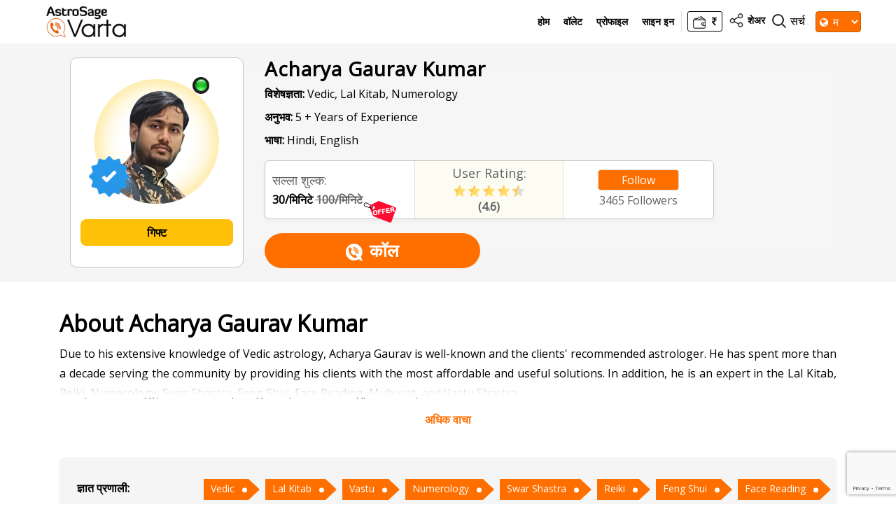

--- FILE ---
content_type: text/html;charset=UTF-8
request_url: https://varta.astrosage.com/astrologer/gauravkk1?lang=mr
body_size: 27150
content:






 



<!DOCTYPE html>
<html lang="en">
   <head>
      <meta charset="utf-8">
      <link rel="shortcut icon" href="https://www.astrosage.com/images/favicon.ico" type="image/x-icon" />
      <meta name="theme-color" content="#fafafa" />
      <meta name="viewport" content="width=device-width, initial-scale=1">
      <title>Talk To Best Vedic Astrologer,  Lal Kitab Astrologer,  Vastu Astrologer,  Numerology Astrologer,  Swar Shastra Astrologer,  Reiki Astrologer,  Feng Shui Astrologer,  Face Reading Astrologer,  Muhurta Astrologer,  Acharya Gaurav Kumar On Phone: Consult & Chat With Acharya Gaurav Kumar Now </title>      
      <meta name="description" content="Talk to Vedic Astrologer,  Lal Kitab Astrologer,  Vastu Astrologer,  Numerology Astrologer,  Swar Shastra Astrologer,  Reiki Astrologer,  Feng Shui Astrologer,  Face Reading Astrologer,  Muhurta Astrologer,  Acharya Gaurav Kumar on phone. Get reading, consult and chat with Acharya Gaurav Kumar, the best Vedic Astrologer,  Lal Kitab Astrologer,  Vastu Astrologer,  Numerology Astrologer,  Swar Shastra Astrologer,  Reiki Astrologer,  Feng Shui Astrologer,  Face Reading Astrologer,  Muhurta Astrologer,  in India and in Kanpur, for most accurate predictions and remedies." />
      <meta name="keywords" content="Talk to best Vedic Astrologer,  Lal Kitab Astrologer,  Vastu Astrologer,  Numerology Astrologer,  Swar Shastra Astrologer,  Reiki Astrologer,  Feng Shui Astrologer,  Face Reading Astrologer,  Muhurta Astrologer,  Acharya Gaurav Kumar on phone, Chat with best Vedic Astrologer,  Lal Kitab Astrologer,  Vastu Astrologer,  Numerology Astrologer,  Swar Shastra Astrologer,  Reiki Astrologer,  Feng Shui Astrologer,  Face Reading Astrologer,  Muhurta Astrologer,  Acharya Gaurav Kumar, Consult best Vedic Astrologer,  Lal Kitab Astrologer,  Vastu Astrologer,  Numerology Astrologer,  Swar Shastra Astrologer,  Reiki Astrologer,  Feng Shui Astrologer,  Face Reading Astrologer,  Muhurta Astrologer,  Acharya Gaurav Kumar, Best Vedic Astrologer,  Lal Kitab Astrologer,  Vastu Astrologer,  Numerology Astrologer,  Swar Shastra Astrologer,  Reiki Astrologer,  Feng Shui Astrologer,  Face Reading Astrologer,  Muhurta Astrologer,  in India, Best Vedic Astrologer,  Lal Kitab Astrologer,  Vastu Astrologer,  Numerology Astrologer,  Swar Shastra Astrologer,  Reiki Astrologer,  Feng Shui Astrologer,  Face Reading Astrologer,  Muhurta Astrologer,  in Kanpur" /> 
	  <meta property="og:site_name" content="AstroSage">
	  <meta property="og:type" content="website">
	  <meta property="og:image" content="https://www.astrosage.com/images/astrosage-varta.png">
	  <meta property="og:image:url" content="https://www.astrosage.com/images/logo-lg.png">
	  <meta property="og:image:width" content="1200">
	  <meta property="og:image:height" content="630">
 	  
<link rel="stylesheet" type="text/css" href="//fonts.googleapis.com/css?family=Open+Sans" />
<link rel="stylesheet" href="https://maxcdn.bootstrapcdn.com/bootstrap/4.4.1/css/bootstrap.min.css">
<link rel="stylesheet" href='https://stackpath.bootstrapcdn.com/font-awesome/4.7.0/css/font-awesome.min.css'>
<link rel="stylesheet" type="text/css" href="/intl-phone/css/intlTelInput.css"/>
<link rel="stylesheet" type="text/css" href="/css/vartahome.css">
<link rel="stylesheet" type="text/css" href="/css/vartaStyle.css">
  <link rel="stylesheet" type="text/css" href="/css/jquery.autocomplete.css" />
 <link rel="stylesheet" type="text/css" href="/css/slick.css">
  <link rel="stylesheet" type="text/css" href="/css/slick-theme.css"> 
  <link rel="stylesheet" href="/css/twiliochat.css">
<script type="text/javascript" src="/dist/js/jquery.min.js"></script>

<script src="/dist/js/vendor/jquery-throttle.min.js"></script>
<script src="/dist/js/vendor/jquery.loadTemplate-1.4.4.min.js"></script>
<script src="//cdnjs.cloudflare.com/ajax/libs/moment.js/2.11.1/moment.min.js"></script>

<script src="https://cdnjs.cloudflare.com/ajax/libs/popper.js/1.16.0/umd/popper.min.js"></script>
<script type="text/javascript" src="/dist/js/bootstrap.min.js"></script>
<script src="https://cdnjs.cloudflare.com/ajax/libs/twitter-bootstrap/4.5.0/js/bootstrap.min.js.map"></script>
<script src="/dist/js/slick.js" type="text/javascript" charset="utf-8"></script> 
<script type="text/javascript" src="/dist/js/app.js"></script>
<script type="text/javascript" src="/dist/js/lazyload.js"></script>
<!-- <script type="text/javascript" src="/dist/js/twiliochat.js"></script> -->
<script src="https://www.gstatic.com/firebasejs/3.3.0/firebase.js"></script>






 	<script src="https://www.google.com/recaptcha/api.js?render=6Lc2DeYjAAAAADdNHjbAiqlaI6HtAeZjJ6R_2QFg"></script>
	<script>
	 	grecaptcha.ready(function() {
	        grecaptcha.execute('6Lc2DeYjAAAAADdNHjbAiqlaI6HtAeZjJ6R_2QFg', {action: 'submit'}).then(function(token) {
	       	 	$('#recaptoken-popup').val(token);
	       	 	$('#recaptoken-banner').val(token);
	        });
	 	});
	</script>



<script>

var lang_var = 'mr';
var please_enter_mobile_msg = 'कृपया वैध मोबाईल नंबर प्रविष्ट करा.';
var login_msg = 'लॉग इन ';
var signin_msg = 'साइन इन';
var signup_msg = 'साइन अप ';
var dont_have_acc_msg = 'आपले खाते नाही';
var already_have_acc_msg = 'काय तुमचे आधीपासून अकाउंट/खाते आहे?';
var logout_msg = 'तुम्ही यशस्वीरीत्या लॉग आउट केले आहे !';
var terms_consitions_msg = 'कृपया, पुढे जाण्यासाठी शर्ती स्वीकारा';

var enter_valid_place_msg = 'कृपया, जन्म स्थान भरा!';
var enter_place_msg = 'कृपया,स्थान भरा! ';
var valid_username_msg = 'कृपया प्रोफाइल अपडेटमध्ये एक वैध नाव टाका!';
var enter_place_again_msg = 'Please Enter Place of Birth Again!';
var enter_date_msg = 'कृपया, तारीख भरा!';
var enter_time_msg = 'कृपया, वेळ भरा!';
var read_more_msg = 'अधिक वाचा';
var view_more_astro_msg = 'अधिक ज्योतिषी पहा';
var please_wait_msg = 'कृपया प्रतीक्षा करा....';
var thank_you_msg = 'धन्यवाद! ';
var oops_msg = 'अरेरे!';
var call_init_msg = 'कॉल सुरु केला गेला';
var available_talk_time_msg = 'बोलण्यासाठी उपलब्ध वेळ: ';

var your_phone_number_msg = 'तुमचा फोन नंबर';
var you_receive_a_call_msg = 'तुम्हाला आपल्या फोन नंबर वर खाली दिलेल्या नंबर वरून कॉल प्राप्त होईल';
var your_call_disconnected_msg = 'तुमच्या वॉलेट मध्ये उपलब्ध राशीच्या आधारावर, तुमचा कॉल दिलेल्या वेळेनंतर कट केला जाईल';
var your_phone_is_switched_on_msg = 'कृपया सुनिश्चित करा की, तुमचा फोन नंबर चालू आहे आणि नेटवर्क कवरेज क्षेत्रात आहे';

var chat_ended_you_msg = 'तुमच्या द्वारे चॅट समाप्त केली गेली आहे ';
var chat_ended_astrologer_msg = 'चॅट ज्योतिषी द्वारे समाप्त केली गेली ';
var chat_ended_low_balance_msg = 'चॅट कमी वॉलेट बॅलेन्स च्या कारणाने समाप्त झाली ';
var close_window_msg = 'चॅट विंडो बंद करा ';
var follow_msg = 'Follow';
var following_msg = 'Following';
var minutes_msg = 'मिनिट ';
var note_msg = 'नोट:';
var please_choose_star_msg = 'कृपया रेटिंग साठी स्टार निवडा';

var site_key='6Lc2DeYjAAAAADdNHjbAiqlaI6HtAeZjJ6R_2QFg';
</script>

<script type="text/javascript" src="/dist/js/detectincognito.js"></script>

<script type="text/javascript" src="/dist/js/allprocess.js"></script>
<script type="text/javascript" src="/dist/js/profile.js"></script>

	<script type="text/javascript" src="/dist/js/readfbchats.js"></script>


<script type="text/javascript" src="/dist/js/timer.js"></script>
<script src="/dist/js/dateformatter.js"></script>
<script type="text/javascript">
    $(document).ready(function () {
        $(".name-astro").text(function (f, g) { var e = $.trim(g); if (e.length > 5) { return $.trim(e).substring(0, 15) + ".." } return e });        
    });
</script>

<!-- Snap Pixel Code --> <script type='text/javascript'> (function(e,t,n){if(e.snaptr)return;var a=e.snaptr=function() {a.handleRequest?a.handleRequest.apply(a,arguments):a.queue.push(arguments)}; a.queue=[];var s='script';r=t.createElement(s);r.async=!0; r.src=n;var u=t.getElementsByTagName(s)[0]; u.parentNode.insertBefore(r,u);})(window,document, 'https://sc-static.net/scevent.min.js'); snaptr('init', '5ff15689-8d0c-4ed2-ac07-d368c7c69dd1', { 'user_email': '__INSERT_USER_EMAIL__' }); snaptr('track', 'PAGE_VIEW'); </script> <!-- End Snap Pixel Code -->


<!-- Google tag (gtag.js) -->
<script async src="https://www.googletagmanager.com/gtag/js?id=G-6G0SG4MY1X"></script>
<script>
  window.dataLayer = window.dataLayer || [];
  function gtag(){dataLayer.push(arguments);}
  gtag('js', new Date());

  gtag('config', 'G-6G0SG4MY1X');
</script>

<!-- Google tag (gtag.js) -->
<script async src="https://www.googletagmanager.com/gtag/js?id=UA-245702-1"></script>
<script>
  window.dataLayer = window.dataLayer || [];
  function gtag(){dataLayer.push(arguments);}
  gtag('js', new Date());

  gtag('config', 'UA-245702-1');
</script>
  <!-- Global site tag (gtag.js) - Google AdWords: 970040261 -->
  <script async src="https://www.googletagmanager.com/gtag/js?id=AW-970040261"></script>
  <script>
      window.dataLayer = window.dataLayer || [];
      function gtag() { dataLayer.push(arguments); }
      gtag('js', new Date());

      gtag('config', 'AW-970040261');
  </script>
  
   <!-- Facebook Pixel Code -->
  <script>
      !function (f, b, e, v, n, t, s) {
          	if (f.fbq) return; n = f.fbq = function () {
              	n.callMethod ? n.callMethod.apply(n, arguments) : n.queue.push(arguments)
          	};
       		if (!f._fbq) f._fbq = n; n.push = n; n.loaded = !0; n.version = '2.0';
          		n.queue = []; t = b.createElement(e); t.async = !0;
          		t.src = v; s = b.getElementsByTagName(e)[0];
          		s.parentNode.insertBefore(t, s)
      } (window, document, 'script', 'https://connect.facebook.net/en_US/fbevents.js');
      fbq('init', '1219875948408225');
      fbq('track', 'PageView');
  </script>
 <noscript><img height="1" width="1" style="display:none"
src="https://www.facebook.com/tr?id=1219875948408225&ev=PageView&noscript=1"
/></noscript>
  <!-- End Facebook Pixel Code -->

  <body>
<!-- <input type="hidden" value="180" id="astroWaitTime" /> -->
<input type="hidden" value="180" id="astroWaitTime" />
<input type="hidden" value="60" id="userWaitTime" />
<script defer src="https://static.cloudflareinsights.com/beacon.min.js/vcd15cbe7772f49c399c6a5babf22c1241717689176015" integrity="sha512-ZpsOmlRQV6y907TI0dKBHq9Md29nnaEIPlkf84rnaERnq6zvWvPUqr2ft8M1aS28oN72PdrCzSjY4U6VaAw1EQ==" data-cf-beacon='{"version":"2024.11.0","token":"11b52c72f99c40a6888c6faf52ab6e6a","r":1,"server_timing":{"name":{"cfCacheStatus":true,"cfEdge":true,"cfExtPri":true,"cfL4":true,"cfOrigin":true,"cfSpeedBrain":true},"location_startswith":null}}' crossorigin="anonymous"></script>
</body>

 	  
      <script type="text/javascript" src="/dist/js/readmore.min.js"></script>
     <script type="application/ld+json">
	{
      "@context": "https://schema.org/",
      "@type": "AggregateRating",
      "itemReviewed": {
        "@type": "Organization",
       "image": "https://www.astrocamp.com/images/astrologer/2x/gk-5261.jpg",
		"name": "Acharya Gaurav Kumar",      
		"url": "https://varta.astrosage.com/astrologer/gauravkk1"	
      },
      "ratingValue": "4.6",        
      "ratingCount": "658",
       "bestRating":"5"	  
    }
	
    </script>
   
</head>
   <body>
   <img src="/images/loader-img.gif" id="loader" class="loader-img" style="display:none"/ >
   

  		

       




 <header class="heads bg-white">
         <div class="container-fluid">
            <nav class="navbar navbar-expand-lg navbar-light desktopView"> 
              <button class="navbar-toggler" type="button" data-toggle="collapse" id="slide-menu">
               <img src="/images/ic_bar.png" class="ic_bar">     
              </button>
              <a class="navbar-brand clr1 font-weight-bold" href="/?lang=mr">
				<img src="https://www.astrosage.com/images/astrosage-varta-logo.png" />
			  </a>  
              
              <div class="collapse navbar-collapse" id="navbarNav">
                <ul class="navbar-nav ml-auto">
                	<li class="nav-item">
                    	<a class="nav-link" href="/?lang=mr">होम </a>
                  	</li>
                    
			           
			           
			           		<li class="nav-item"><a class="nav-link" href="#walletmodal" id="loginLink">वॉलेट</a></li>
			           		<li class="nav-item"><a class="nav-link" href="#profilemodal" id="loginLink">प्रोफाइल</a>
			            	<li class="nav-item"><a class="nav-link altlinkclass" href="#loginmodal" id="loginLink">साइन इन</a></li>			            	

			           
           			
                </ul>
              </div>
              <ul class="navbar-nav pull-right navbar-search-share">

<!--                      <li class="wallet-hedaer border-left">  -->

<!--                      </li> -->

<!--                      . -->
						
			           
			           
			           <li class="wallet-hedaer border-left"> 
                     	<a href="#walletmodal" id="loginLink"> <span class="wallet-hedaer-inner"> <img src="/images/wallet-2.png"> <i class="fa fa-inr"></i></span> </a>
                     </li>
			           
           			
<!-- end -->
                  	<li class="nav-item share">
              			<a href="#shareProfile" data-toggle="modal" class="nav-link"><img src="/images/ic_share.png"> <span class="cnd">शेअर </span></a>
              		</li>
              		<li class="ast-searchBox">
              			<span class="search-clcik"> <img src="/images/ic_search.png"> <span class="se">सर्च</span> </span>
              			<span class="search-cross-click"><img src="/images/ic_search.png"> <span class="cn">सर्च</span></span>
              			 
 <div class="search-form">
      <form> 
      <input type="text" class="form-control" id="searchAstrologer" placeholder="ज्योतिषी शोधा (काही अक्षरे टाईप करा ...)" />
      <i class="fa fa-search"></i>
      </form>
</div>
<script type="text/javascript">
$(document).ready(function(){	
	$("#searchAstrologer").autocomplete("/SearchServlet",{
		delay: 10,
		minChars: 3,
		matchSubset: 1,
		matchContains: 1,
		cacheLength: 10,
		onItemSelect: anotherItem,
		autoFill: false
	});
});
function anotherItem(li){		
	var x = '/astrologer/'+li.extra+'?lang=mr';		
		window.location.href = x;
}	

</script>   
              		</li>
              		<li class="selectBoxLang"> 
              		<i class="fa fa-globe" aria-hidden="true"></i>
              		<select id="selectlanguage" class="form-select setSelect bg-darkc" aria-label="Default select example" onchange="selectLanguage(value);">
						  
						  <option value="en">En</option>
						  <option value="hi">हि</option>
						  <option value="mr">म</option>
						  <option value="gu">ગુ</option>
						  <option value="pa">ਪੰ</option>
						  <option value="ta">த</option>
						  <option value="te">తె</option>
						  <option value="ka">ಕ</option>
						  <option value="bn">বা</option>
						  <option value="ml">മ</option>
					</select> 
				  </li>
              		
			           
			        
			           <li class="nav-item user-logedin mobile usermbln" style="display:none !important;">
              				<a class="nav-link"  href="#loginmodal" id="loginLink"><i class="fa fa-user ic-u" aria-hidden="true"></i></a>              				
              			</li>  
		          	
           			
              	</ul>
            </nav>
         </div>
</header>
 
 
 <script>
	 $(document).ready(function(){	 
		 $("#selectlanguage").val("mr");
	 });
	 function selectLanguage(val) {
			location.href = "/talk-to-astrologers?lang="+val;  
	   }
 </script>
       <section class="astrologers-info new-astro-details"> 
       
         	
            
             <input type="hidden" id="userid" name="userid" value="">
             
            
            
            
            
         	
            <!--      Changes for AI-Astro -->

            
            
            
            
            <!-- If the astrologer is available for call/chat, then only the astrologer is shown busy. -->
            
            
      <div class="container astro-details-mb">
      <!--  <h2 class="mobile">Acharya Gaurav Kumar</h2>-->
      <div class="row as-det">
      <div class="col-lg-3 col-sm-12 col-12">
      <div class="left-as-det"> 
      <div class="as-img"> 
      	<img src="/images/bullet_green.png" class="onofbu"/>
      	<img class="lazy img-astro" src="/images/lazy-l.gif" data-src="//www.astrocamp.com/images/astrologer/2x/gk-5261.jpg" data-srcset="//www.astrocamp.com/images/astrologer/2x/gk-5261.jpg" />      
        
      		<div class="stamp-designs"><img src="https://www.astrosage.com/images/astrosage-verification.png" /></div> 
      	 
       </div> 
       
      	<div class="fl-btn mt-20 desktop"> 
      	<button id="gift_btn" onclick="showGifts( 0,'mr')" class="gift-fl-btn">
    		गिफ्ट</button>       
     </div>
     </div>
      </div>
      
	  
      <div class="col-lg-9 col-sm-12 col-12">
      
      <div id="myMainDiv" class="as-snd-part as-list-profile as-show-lst">
	      <div class="d-flex mb-justi-set"> 
	        <h2 class="desk-Name">Acharya Gaurav Kumar </h2>
	      </div>
	      <div class="follow-buttons-mb mobile" id="followDivMobile"> 
	      <button id="follow_btn" onclick="followAstrologerPopup(5261, 0, 0, this.id, 'unflwmdl')" class="btn-follow-sets bg-dark-2">
	     		
					
					Follow
	 			
    		</button>
	 	    <span id="astrofollowcount">3465</span> Followers
	 	    </div>
      	<p class="ec-font"> <b>विशेषज्ञता:</b>  Vedic, Lal Kitab, Numerology</p>
      	<p class="ec-font"> <b>अनुभव:</b>  5 + Years of Experience </p>
      	<p class="ec-font"> <b>भाषा:</b>  Hindi, English </p> 
      
      <div class="Consultation-fees">
      
       
      	<div class="consultation">  
	      
	      <div class="curr-consultation"> सल्ला शुल्क: </div>
	    <div class="set-char">   <!---->
					
					
							
								
								
									
									<!--
									 
									
										30/मिनिटे 
										 <strike class="gray-color">
										100/मिनिटे </strike>
									
									
									-->
									30/मिनिटे 
										 <strike class="gray-color">
										100/मिनिटे </strike>
									
									
									
	      					
							
							     
	       		      
		      			  
		       
		      	
			      	 <span class="todayoffers"><img src="/images/today-offer-detail.png"></span> 
			     
			  
		   
		   </div>
		   </div>
		   
		  
		   
		   
      <div class="consultation newconsults">  
      <!-- <div class="rate-no">4.6</div> -->
       <div class="curr-consultation"> User Rating: </div>
      <div class="rate-img">
	
    	<img src="/images/full.png">
     
    	<img src="/images/full.png">
     
    	<img src="/images/full.png">
     
    	<img src="/images/full.png">
     
     
     
      <img src="/images/half.png">
      
     
     
     
       
     <span class="ratinginnumbers">(4.6)</span>
		</div>
		
      </div>
     
		   <div class="consultation setmbflbtn text-center">
		   <div class="fl-btn mobile"> 
      	<button id="gift_btn" onclick="showGifts( 0,'mr')" class="gift-fl-btn">
    		गिफ्ट</button>       
     </div>
     <div class="desktop" id="followDivDesk">
	      <button id="follow_btn" onclick="followAstrologerPopup(5261, 0, 0, this.id, 'unflwmdl')" class="btn-follow-sets bg-dark-2">
	     		
					
					Follow
	 			
    		</button>
	 	    <span id="astrofollowcount">3465</span> Followers
	 	    </div>
		    
	 		</div>
      	
      	</div>
      	
      	
      	
      	
      	<div class="btn-detail-page"> 
      	
      	<input type="hidden" name="astrofree" id='gauravkk1-astrofree' value="false">
      	 <!--      Changes for AI-Astro  to not show call button as offline-->

     
      		<a href="javascript:isSessionAvailable(1, 0, 'gauravkk1');" data-id='gauravkk1' class="btn-detais bg-dark-2" ><img src="/images/ic_call.png" />कॉल </a>
      	
     
<!--      Changes for AI-Astro -->

	  
    <!--    
      -->
      		
      	</div>
    
    </div>
    <!-- Modal UnFollow-->
	  <div class="modal fade" id="unflwmdl" role="dialog">
	    <div class="modal-dialog modal-dialog-centered modal-unflw">
	      <div class="modal-content">
	         <button type="button" class="close" data-dismiss="modal" aria-label="Close">
              <span aria-hidden="true">&times;</span>
               </button>
	        <div class="modal-body unflwpop text-center">
	        	<img src="//www.astrocamp.com/images/astrologer/gk-5261.jpg">
	          	<h4>Acharya Gaurav Kumar</h4>
	          	<p>Do you really want to unfollow this astrologer?</p>
	          <div class="text-center">
	          	<button type="button" onclick="followAstrologer(5261, 1, 0, 'follow_btn', 'unflwmdl')" class="btn-all br-40 bg-darkc btnfb text-white font-weight-bold" data-dismiss="modal">Unfollow</button>
	          </div>
	        </div>
	      </div>
	    </div>
	  </div>
      
     <!--   <div class="waittime">Wait time: 21 m</div> -->
       
   </div>
   
   <div class="astro-circle">
   <div class="f-center"> 
      <div class="rate-no">4.6</div>
      <div class="rate-img">
	
    <img src="/images/full.png">
     
    <img src="/images/full.png">
     
    <img src="/images/full.png">
     
    <img src="/images/full.png">
     
     
     
      <img src="/images/half.png">
      
     
     
     
       
		</div>
      </div>
   </div>
    
    
      </div>
      </div>
      </section>
      
      <div class="chares-type">
	       <h4>सल्ला शुल्क</h4>
	      <p>
	 <!--    
			
			
			
				
				
		    -->  
	      <span class="rup"> <i class="fa fa-inr"></i> </span>
		     
							
								
								
									
									
									 
									
										30/मिनिटे 
										 <strike class="gray-color">
										100/मिनिटे </strike>
									
									
									
									
									
	      					
							
						 	
      
    
		      
		      
		      	 	<span class="todaysoff"><img src="/images/today-offer-detail.png"></span> 
		      
	       </p>
      </div>
      
      <section class="mt40-d about-section sets-mb ast-icons-section">
	      <div class="container">
		      <div class="row">     
			      <div class="col-lg-12 col-12">
					      <div class="text-justify" id="adPage">
					      <!-- Changes for request to come online -->
					      
					        
					      
					       <h2 class="hdg-about">About Acharya Gaurav Kumar</h2>
					       
					       <p class="mt-10">Due to his extensive knowledge of Vedic astrology, Acharya Gaurav is well-known and the clients' recommended astrologer. He has spent more than a decade serving the community by providing his clients with the most affordable and useful solutions. In addition, he is an expert in the Lal Kitab, Reiki, Numerology, Swar Shastra, Feng Shui, Face Reading, Muhurat, and Vastu Shastra.</br></br>

At this point in his astrological career, Acharya Gaurav wants to treat every client fairly and honestly. He is renowned for his in-depth understanding of his industry, his ability to predict outcomes precisely, and his capacity for working fast to find solutions to clients' issues. Acharya Gaurav outlines the issue before making any recommendations. His clients are at ease talking to him about their struggles, and he patiently listens to them.


</p>
					       
					    <!--    --> 
					       
					       <!-- Available time and Next available time -->
					      
                               
                               
                               
                            
					       
					       
					       
					         
					       		<div class="ast-widg-content">
								<div class="ast-ic_img shw-4"> <img src="/images/focus.png"> </div>  
								<div class="ast-heading-left br-4"> <h2>फोकस एरिया </h2> </div>
								<div class="clearfix"></div> 
								<div class="ast-paragraph clear"> 
								<p> Vedic, Lal Kitab, Vastu, Numerology, Swar Shastra, Reiki, Feng Shui, Face Reading, Muhurta</p>
								</div>
								</div>
					       
					       
					       
					        
					        
					       
				     </div>
			      </div>
		      </div>
	      </div>
      </section>     
      
   <section class="astrologers-info mt-20">  
     <div class="container">
     <div class="known-profile knwd"> 
     <div class="known-profile-left"> 
       <b>ज्ञात प्रणाली:</b>
       </div>
       <div class="known-profile-right"> 
		 
			<a class="knwon-btn" href=/astrologer/expertise/vedic?lang=mr>Vedic</a>
		 
			<a class="knwon-btn" href=/astrologer/expertise/lal-kitab?lang=mr>Lal Kitab</a>
		 
			<a class="knwon-btn" href=/astrologer/expertise/vastu?lang=mr>Vastu</a>
		 
			<a class="knwon-btn" href=/astrologer/expertise/numerologist?lang=mr>Numerology</a>
		 
			<a class="knwon-btn" href=/astrologer/expertise/swar-shastra?lang=mr>Swar Shastra</a>
		 
			<a class="knwon-btn" href=/astrologer/expertise/reiki?lang=mr>Reiki</a>
		 
			<a class="knwon-btn" href=/astrologer/expertise/feng-shui?lang=mr>Feng Shui</a>
		 
			<a class="knwon-btn" href=/astrologer/expertise/face-reading?lang=mr>Face Reading</a>
		 
			<a class="knwon-btn" href=/astrologer/expertise/muhurta?lang=mr>Muhurta</a>
		
		</div>
		</div>
		</div>
		</section>
		<section class="astrologers-info mt-20"> 
		<div class="container">
		<div class="known-profile"> 
		<div class="known-profile-left"> 
		<b>ज्ञात भाषा:</b> 
		</div>
		<div class="known-profile-right"> 
		 
			<a class="knwon-btn" href=/astrologer/language/hindi?lang=mr>Hindi</a>
		 
			<a class="knwon-btn" href=/astrologer/language/english?lang=mr>English</a>
		
		</div>
      </div>
      </div>
		</section>
     <section class="astrologers-info ast-links">
     <div class="container">     
           <div id="moreComment" class="sh-exp row bg-gray mt-20 review-checked">
               <div class="col-lg-12 col-12 d-lg-flex d-md-flex d-md-flex justify-content-between" >
		            
		            
			            <div class=" pdb20">
			             	<h6 class="fz18px">रेटिंग आणि समीक्षा&nbsp;&nbsp;
			                <span class="user-total-gray"> (<i class="fa fa-user"></i> <b>658</b>) </span> </h6> 
			              	<span style="display: block; font-size: 13px;">(अंतिम गणनेसाठी फक्त व्हेरीफाइड खरेदी रेटिंग वापरली जाते)</span>
			          	</div>
		           
           		</div>
            
            
            
            
            
            
            
            <div class="col-lg-6 col-12">
           
            <div class="brb pdtb12 full-width">
            	<div class="reviews-lefts"> 
                   <img src="/images/user.png" class="us-img">
                </div>
                       
                <div class="reviews-right">
                <h5 class="mt-0">
                    <span class="name-t"> 120689***** </span> 
                    <span class="dt-t"> 16 जानेवारी 2026</span>
                </h5>
                
                 <p>  this people are garbage only waste money not give answer  </p>
              	</div>
              <div class="reviws-sets-star">
              	<span>
                    
                       <img src="/images/full.png">
                    
                       <img src="/images/full.png">
                    
                       <img src="/images/full.png">
                    
                       <img src="/images/full.png">
                    
                       <img src="/images/full.png">
                    
                    
                </span>
                <div class="reviews-down-fnt">
 					
	               	
	                   
	                   
	                    
	                    <span class="txt-orange">क्लाइंट रेटिंग
	                    <img onmouseenter="toggleModalimgtoshow('3881862')" onmouseleave="toggleModalimgtoremove('3881862')"  src="/images/ic_action_about.png" class="info-circle" alt="Info" width="20" height="20">
	                    </span> 
	                    <div id="myModal3881862" class="modal varta-modal-popup-on-mobile">
        					<div class="modal-content info" style="width: 40%;">
            					<p>जेव्हा तुम्ही तुमच्या पैश्यांनी 5 मिनिटांपेक्षा कमी चा कॉल केला, त्या नंतर दिली गेलेली रेटिंग. </p>
        					</div>
    					</div>
	                   
	                   
	                   
	               	
                 </div>
              </div>
            </div>
            </div>
         
            
            
            <div class="col-lg-6 col-12">
           
            <div class="brb pdtb12 full-width">
            	<div class="reviews-lefts"> 
                   <img src="/images/user.png" class="us-img">
                </div>
                       
                <div class="reviews-right">
                <h5 class="mt-0">
                    <span class="name-t"> 9179063***** </span> 
                    <span class="dt-t"> 13 जानेवारी 2026</span>
                </h5>
                
                 <p>    </p>
              	</div>
              <div class="reviws-sets-star">
              	<span>
                    
                       <img src="/images/full.png">
                    
                       <img src="/images/full.png">
                    
                       <img src="/images/full.png">
                    
                       <img src="/images/full.png">
                    
                       <img src="/images/full.png">
                    
                    
                </span>
                <div class="reviews-down-fnt">
 					
	               	
	                    
	                    <span class="txt-red">व्हेरीफाइड खरेदी
	                    <img onmouseenter="toggleModalimgtoshow('3870389')" onmouseleave="toggleModalimgtoremove('3870389')"  src="/images/ic_action_about.png" class="info-circle" alt="Info" width="20" height="20">
	                    </span> 
	                    <div id="myModal3870389" class="modal varta-modal-popup-on-mobile">
        					<div class="modal-content info" style="width: 40%;">
            					<p>जेव्हा तुम्ही तुमच्या पैश्यांनी 5 मिनिटांपेक्षा अधिकचा कॉल केला, त्या नंतर दिली गेलेली रेटिंग. </p>
        					</div>
    					</div>
	                   
	                   
	                   
	                   
	                   
	               	
                 </div>
              </div>
            </div>
            </div>
         
            
            
            <div class="col-lg-6 col-12">
           
            <div class="brb pdtb12 full-width">
            	<div class="reviews-lefts"> 
                   <img src="/images/user.png" class="us-img">
                </div>
                       
                <div class="reviews-right">
                <h5 class="mt-0">
                    <span class="name-t"> 9179063***** </span> 
                    <span class="dt-t"> 10 जानेवारी 2026</span>
                </h5>
                
                 <p>    </p>
              	</div>
              <div class="reviws-sets-star">
              	<span>
                    
                       <img src="/images/full.png">
                    
                       <img src="/images/full.png">
                    
                       <img src="/images/full.png">
                    
                       <img src="/images/full.png">
                    
                       <img src="/images/full.png">
                    
                    
                </span>
                <div class="reviews-down-fnt">
 					
	               	
	                    
	                    <span class="txt-red">व्हेरीफाइड खरेदी
	                    <img onmouseenter="toggleModalimgtoshow('3848601')" onmouseleave="toggleModalimgtoremove('3848601')"  src="/images/ic_action_about.png" class="info-circle" alt="Info" width="20" height="20">
	                    </span> 
	                    <div id="myModal3848601" class="modal varta-modal-popup-on-mobile">
        					<div class="modal-content info" style="width: 40%;">
            					<p>जेव्हा तुम्ही तुमच्या पैश्यांनी 5 मिनिटांपेक्षा अधिकचा कॉल केला, त्या नंतर दिली गेलेली रेटिंग. </p>
        					</div>
    					</div>
	                   
	                   
	                   
	                   
	                   
	               	
                 </div>
              </div>
            </div>
            </div>
         
            
            
            <div class="col-lg-6 col-12">
           
            <div class="brb pdtb12 full-width">
            	<div class="reviews-lefts"> 
                   <img src="/images/user.png" class="us-img">
                </div>
                       
                <div class="reviews-right">
                <h5 class="mt-0">
                    <span class="name-t"> 9179063***** </span> 
                    <span class="dt-t"> 9 जानेवारी 2026</span>
                </h5>
                
                 <p>    </p>
              	</div>
              <div class="reviws-sets-star">
              	<span>
                    
                       <img src="/images/full.png">
                    
                       <img src="/images/full.png">
                    
                       <img src="/images/full.png">
                    
                       <img src="/images/full.png">
                    
                       <img src="/images/full.png">
                    
                    
                </span>
                <div class="reviews-down-fnt">
 					
	               	
	                    
	                    <span class="txt-red">व्हेरीफाइड खरेदी
	                    <img onmouseenter="toggleModalimgtoshow('3848506')" onmouseleave="toggleModalimgtoremove('3848506')"  src="/images/ic_action_about.png" class="info-circle" alt="Info" width="20" height="20">
	                    </span> 
	                    <div id="myModal3848506" class="modal varta-modal-popup-on-mobile">
        					<div class="modal-content info" style="width: 40%;">
            					<p>जेव्हा तुम्ही तुमच्या पैश्यांनी 5 मिनिटांपेक्षा अधिकचा कॉल केला, त्या नंतर दिली गेलेली रेटिंग. </p>
        					</div>
    					</div>
	                   
	                   
	                   
	                   
	                   
	               	
                 </div>
              </div>
            </div>
            </div>
         
            
            
            <div class="col-lg-6 col-12">
           
            <div class="brb pdtb12 full-width">
            	<div class="reviews-lefts"> 
                   <img src="/images/user.png" class="us-img">
                </div>
                       
                <div class="reviews-right">
                <h5 class="mt-0">
                    <span class="name-t"> 9179063***** </span> 
                    <span class="dt-t"> 8 जानेवारी 2026</span>
                </h5>
                
                 <p>    </p>
              	</div>
              <div class="reviws-sets-star">
              	<span>
                    
                       <img src="/images/full.png">
                    
                       <img src="/images/full.png">
                    
                       <img src="/images/full.png">
                    
                       <img src="/images/full.png">
                    
                       <img src="/images/full.png">
                    
                    
                </span>
                <div class="reviews-down-fnt">
 					
	               	
	                   
	                   
	                    
	                    <span class="txt-orange">क्लाइंट रेटिंग
	                    <img onmouseenter="toggleModalimgtoshow('3848028')" onmouseleave="toggleModalimgtoremove('3848028')"  src="/images/ic_action_about.png" class="info-circle" alt="Info" width="20" height="20">
	                    </span> 
	                    <div id="myModal3848028" class="modal varta-modal-popup-on-mobile">
        					<div class="modal-content info" style="width: 40%;">
            					<p>जेव्हा तुम्ही तुमच्या पैश्यांनी 5 मिनिटांपेक्षा कमी चा कॉल केला, त्या नंतर दिली गेलेली रेटिंग. </p>
        					</div>
    					</div>
	                   
	                   
	                   
	               	
                 </div>
              </div>
            </div>
            </div>
         
            
            
            <div class="col-lg-6 col-12">
           
            <div class="brb pdtb12 full-width">
            	<div class="reviews-lefts"> 
                   <img src="/images/user.png" class="us-img">
                </div>
                       
                <div class="reviews-right">
                <h5 class="mt-0">
                    <span class="name-t"> 9179063***** </span> 
                    <span class="dt-t"> 8 जानेवारी 2026</span>
                </h5>
                
                 <p>    </p>
              	</div>
              <div class="reviws-sets-star">
              	<span>
                    
                       <img src="/images/full.png">
                    
                       <img src="/images/full.png">
                    
                       <img src="/images/full.png">
                    
                       <img src="/images/full.png">
                    
                       <img src="/images/full.png">
                    
                    
                </span>
                <div class="reviews-down-fnt">
 					
	               	
	                    
	                    <span class="txt-red">व्हेरीफाइड खरेदी
	                    <img onmouseenter="toggleModalimgtoshow('3845042')" onmouseleave="toggleModalimgtoremove('3845042')"  src="/images/ic_action_about.png" class="info-circle" alt="Info" width="20" height="20">
	                    </span> 
	                    <div id="myModal3845042" class="modal varta-modal-popup-on-mobile">
        					<div class="modal-content info" style="width: 40%;">
            					<p>जेव्हा तुम्ही तुमच्या पैश्यांनी 5 मिनिटांपेक्षा अधिकचा कॉल केला, त्या नंतर दिली गेलेली रेटिंग. </p>
        					</div>
    					</div>
	                   
	                   
	                   
	                   
	                   
	               	
                 </div>
              </div>
            </div>
            </div>
         
            
            
            <div class="col-lg-6 col-12">
           
            <div class="brb pdtb12 full-width">
            	<div class="reviews-lefts"> 
                   <img src="/images/user.png" class="us-img">
                </div>
                       
                <div class="reviews-right">
                <h5 class="mt-0">
                    <span class="name-t"> 9179063***** </span> 
                    <span class="dt-t"> 8 जानेवारी 2026</span>
                </h5>
                
                 <p>    </p>
              	</div>
              <div class="reviws-sets-star">
              	<span>
                    
                       <img src="/images/full.png">
                    
                       <img src="/images/full.png">
                    
                       <img src="/images/full.png">
                    
                       <img src="/images/full.png">
                    
                       <img src="/images/full.png">
                    
                    
                </span>
                <div class="reviews-down-fnt">
 					
	               	
	                    
	                    <span class="txt-red">व्हेरीफाइड खरेदी
	                    <img onmouseenter="toggleModalimgtoshow('3844992')" onmouseleave="toggleModalimgtoremove('3844992')"  src="/images/ic_action_about.png" class="info-circle" alt="Info" width="20" height="20">
	                    </span> 
	                    <div id="myModal3844992" class="modal varta-modal-popup-on-mobile">
        					<div class="modal-content info" style="width: 40%;">
            					<p>जेव्हा तुम्ही तुमच्या पैश्यांनी 5 मिनिटांपेक्षा अधिकचा कॉल केला, त्या नंतर दिली गेलेली रेटिंग. </p>
        					</div>
    					</div>
	                   
	                   
	                   
	                   
	                   
	               	
                 </div>
              </div>
            </div>
            </div>
         
            
            
            <div class="col-lg-6 col-12">
           
            <div class="brb pdtb12 full-width">
            	<div class="reviews-lefts"> 
                   <img src="/images/user.png" class="us-img">
                </div>
                       
                <div class="reviews-right">
                <h5 class="mt-0">
                    <span class="name-t"> 9179063***** </span> 
                    <span class="dt-t"> 8 जानेवारी 2026</span>
                </h5>
                
                 <p>    </p>
              	</div>
              <div class="reviws-sets-star">
              	<span>
                    
                       <img src="/images/full.png">
                    
                       <img src="/images/full.png">
                    
                       <img src="/images/full.png">
                    
                       <img src="/images/full.png">
                    
                       <img src="/images/full.png">
                    
                    
                </span>
                <div class="reviews-down-fnt">
 					
	               	
	                    
	                    <span class="txt-red">व्हेरीफाइड खरेदी
	                    <img onmouseenter="toggleModalimgtoshow('3844943')" onmouseleave="toggleModalimgtoremove('3844943')"  src="/images/ic_action_about.png" class="info-circle" alt="Info" width="20" height="20">
	                    </span> 
	                    <div id="myModal3844943" class="modal varta-modal-popup-on-mobile">
        					<div class="modal-content info" style="width: 40%;">
            					<p>जेव्हा तुम्ही तुमच्या पैश्यांनी 5 मिनिटांपेक्षा अधिकचा कॉल केला, त्या नंतर दिली गेलेली रेटिंग. </p>
        					</div>
    					</div>
	                   
	                   
	                   
	                   
	                   
	               	
                 </div>
              </div>
            </div>
            </div>
         
            
            
            <div class="col-lg-6 col-12">
           
            <div class="brb pdtb12 full-width">
            	<div class="reviews-lefts"> 
                   <img src="/images/user.png" class="us-img">
                </div>
                       
                <div class="reviews-right">
                <h5 class="mt-0">
                    <span class="name-t"> 9179063***** </span> 
                    <span class="dt-t"> 8 जानेवारी 2026</span>
                </h5>
                
                 <p>    </p>
              	</div>
              <div class="reviws-sets-star">
              	<span>
                    
                       <img src="/images/full.png">
                    
                       <img src="/images/full.png">
                    
                       <img src="/images/full.png">
                    
                       <img src="/images/full.png">
                    
                       <img src="/images/full.png">
                    
                    
                </span>
                <div class="reviews-down-fnt">
 					
	               	
	                    
	                    <span class="txt-red">व्हेरीफाइड खरेदी
	                    <img onmouseenter="toggleModalimgtoshow('3844707')" onmouseleave="toggleModalimgtoremove('3844707')"  src="/images/ic_action_about.png" class="info-circle" alt="Info" width="20" height="20">
	                    </span> 
	                    <div id="myModal3844707" class="modal varta-modal-popup-on-mobile">
        					<div class="modal-content info" style="width: 40%;">
            					<p>जेव्हा तुम्ही तुमच्या पैश्यांनी 5 मिनिटांपेक्षा अधिकचा कॉल केला, त्या नंतर दिली गेलेली रेटिंग. </p>
        					</div>
    					</div>
	                   
	                   
	                   
	                   
	                   
	               	
                 </div>
              </div>
            </div>
            </div>
         
            
            
            <div class="col-lg-6 col-12">
           
            <div class="brb pdtb12 full-width">
            	<div class="reviews-lefts"> 
                   <img src="/images/user.png" class="us-img">
                </div>
                       
                <div class="reviews-right">
                <h5 class="mt-0">
                    <span class="name-t"> 9182960***** </span> 
                    <span class="dt-t"> 5 जानेवारी 2026</span>
                </h5>
                
                 <p>    </p>
              	</div>
              <div class="reviws-sets-star">
              	<span>
                    
                       <img src="/images/full.png">
                    
                       <img src="/images/full.png">
                    
                       <img src="/images/full.png">
                    
                       <img src="/images/full.png">
                    
                    
                        <img src="/images/blank.png"> 
                    
                </span>
                <div class="reviews-down-fnt">
 					
	               	
	                   
	                   
	                    
	                    <span class="txt-orange">क्लाइंट रेटिंग
	                    <img onmouseenter="toggleModalimgtoshow('3831842')" onmouseleave="toggleModalimgtoremove('3831842')"  src="/images/ic_action_about.png" class="info-circle" alt="Info" width="20" height="20">
	                    </span> 
	                    <div id="myModal3831842" class="modal varta-modal-popup-on-mobile">
        					<div class="modal-content info" style="width: 40%;">
            					<p>जेव्हा तुम्ही तुमच्या पैश्यांनी 5 मिनिटांपेक्षा कमी चा कॉल केला, त्या नंतर दिली गेलेली रेटिंग. </p>
        					</div>
    					</div>
	                   
	                   
	                   
	               	
                 </div>
              </div>
            </div>
            </div>
                 
         </div>
          
           

          	<div class="col-lg-12 col-12 text-center mt-20">       
              <button id="lmFeedback" class="btn-all br-40 bg-darkc btnfb text-white font-weight-bold" value="3831842">अधिक पहा  </button>
            </div> 
            
             
      </div>
      </section>
      
     <div class="mobile text-center mt-20 btn-sticky"> 
     	
     		<a href="javascript:isSessionAvailable(1, 0, 'gauravkk1');" data-id='gauravkk1' class="btn-fixed-btm bg-dark-2" ><img src="/images/ic_call.png" />कॉल </a>
     	
      	
     </div>
    
    <!-- Modal Rating-->
	<div class="modal fade" id="exampleModalCenter" tabindex="-1" role="dialog" aria-labelledby="exampleModalCenterTitle" aria-hidden="true">
	  <div class="modal-dialog modal-dialog-centered modal-fedbck ast-modalfeedback" role="document">
	    <div class="modal-content">
	    <button type="button" class="close cls-btn" data-dismiss="modal">&times;</button>
	      <div class="modal-body">
	                                                     
	       <form class="submitForm" id="submitForm" name="submitForm" onsubmit="return validateForm();">
	       
		       
	             
	             	You can Give Feedback Only after 1st purchase.
	                                  
	        
	      	</form>
	        </div>
	    </div>
	  </div>
  </div>

 
  <script src="/include/js/all-global.js"></script>
 <script>
  $(document).ready(function(){	 	 
	//Using on detail page
	   var astroId = 5261;	 
	   var feedbackLot = 10;  
	 //Using on main page
       var otpParam = '';
       var orderParam = '';
       var loginParam = '';   
       //var isUserSession = 0;       
	   	 rechargeNow(otpParam,orderParam,loginParam);	    
	     //isSessionAvailable(isUserSession);
	    //Using on detail page
	     rateAstrologer(astroId);
		 loadMoreFeedback(astroId, feedbackLot);
		 readMoreText();
 	  	  	  	
 	  	
 	  	var ratingStar = '';
 	  	if(ratingStar!='' || ratingStar!=0){
 	  		var starClass = '#star-'+ratingStar;
 	  		$(starClass).prop("checked", true);
 	  	}
 	  	var userReview = '';
 	  	if(userReview != 'null') {
 	  		$("#Textarea1").val(userReview);
 	  	} 
	});

 $(document).ready(function(){	 	 
	var astroId = 5261;	 
	var feedbackLot = 10;  
	var otpParam = null;
	var orderParam = null;
	var loginParam = null;   
	var ratingStar = '';
	var userReview = '';
 
	feedbackBeanAndRatingStar(astroId,feedbackLot,otpParam,orderParam,loginParam,ratingStar,userReview)
	
	});
      
  </script>
  
	
	
	   	

  <br />
   <section class="varta-news payment-secured">
	<div class="container-fluid">
		<div class="h2-media ">
			<h2 class="mb-0">100% सुरक्षित पेमेंट </h2>
		</div>
		<div class="mt-50 row">
			<div class="col-lg-2 col-6">
				<img class="lazy img-fluid" src="/images/lazy-l.gif"
					data-src="/images/secured.jpg" data-srcset="/images/secured.jpg"
					alt="100% secure payment">
			</div>
			<div class="col-lg-2 col-6">
				<img class="lazy img-fluid" src="/images/lazy-l.gif"
					data-src="/images/ssl.jpg" data-srcset="/images/ssl.jpg" alt="SSL">
			</div>
			<div class="col-lg-2 col-6">
				<img class="lazy img-fluid" src="/images/lazy-l.gif"
					data-src="/images/verified-astrologer.jpg"
					data-srcset="/images/verified-astrologer.jpg"
					alt="AstroSage verified astrologer">
			</div>
			<div class="col-lg-2 col-6">
				<img class="lazy img-fluid" src="/images/lazy-l.gif"
					data-src="/images/visa.jpg" data-srcset="/images/visa.jpg"
					alt="Visa & Master card">
			</div>
			<div class="col-lg-2 col-6">
				<img class="lazy img-fluid" src="/images/lazy-l.gif"
					data-src="/images/razorpay.jpg" data-srcset="/images/razorpay.jpg"
					alt="RazorPay">
			</div>
			<div class="col-lg-2 col-6">
				<img class="lazy img-fluid" src="/images/lazy-l.gif"
					data-src="/images/paytm.jpg" data-srcset="/images/paytm.jpg"
					alt="Paytm">
			</div>

		</div>
	</div>
</section>



 		      
<div class="modal fade" id="loginmodal" data-backdrop="static" data-keyboard="false">
  <div class="modal-dialog modal-dialog-centered modal-lg modal-login-set modal-fullscreen-mb" role="document">   
  
  <div class="modal-content">
  <div class="row">
  <div class="col-lg-6 pr-0"> 
  <div class="modal-left desktop">
      <img src="/images/signup.jpg" alt="SignupScreen">
    </div>
   </div>
  <div class="col-lg-6 pl-0">
  
  <div class="login-set-popup">
  <button type="button" class="close" data-dismiss="modal"><span aria-hidden="true">&times;</span></button>
      <div class="login-mb"> 
      <div class="as-lnp-logo vrta-logomb">
         <img src="/images/astrosage-logo.jpg" alt="" class="img-fluid"> 
         <!--  <span id="headingid" class="hmbmode"> साइन अप  </span>-->
       </div>
       <div class="login-part">  
         <img src="/images/astrosage-logo.jpg" alt="" class="img-fluid checkinImg"> 
         <span id="headingid"> साइन अप  </span> </div>
       </div>
       <div id="mobileErrorMessage" class="alert alert-danger" style="display:none"></div>       
       <form class="login-form" id="login-form">
       <div class="form-group row ast_login-new"> 
       <div class="col-lg-4 col-4 tkR"> 
       <select id="countrycode" class="form-control">
       	

     
      
  <!-- Countries often selected by users can be moved to the top of the list. -->
  <!-- Countries known to be subject to general US embargo are commented out by default. -->
  <!-- The data-countryCode attribute is populated with ISO country code, and value is int'l calling code. -->

	<option data-countryCode="IN" value="91" selected>India (+91)</option>
   <option data-countryCode="US" value="1">USA (+1)</option>
   <option data-countryCode="NP" value="977">Nepal (+977)</option>
   <option data-countryCode="CA" value="1">Canada (+1)</option>
   <option data-countryCode="AE" value="971">United Arab Emirates (+971)</option>
  
   <option disabled="disabled">Other Countries</option>
   <option data-countryCode="AU" value="61">Australia (+61)</option>
   <option data-countryCode="GB" value="44">UK (+44)</option>
   <option data-countryCode="BD" value="880">Bangladesh (+880)</option>
   <option data-countryCode="MY" value="60">Malaysia (+60)</option>
   <option data-countryCode="PK" value="92">Pakistan (+92)</option>
   <option data-countryCode="LK" value="94">Sri Lanka (+94)</option>
   <option data-countryCode="SG" value="65">Singapore (+65)</option>
   <option data-countryCode="BR" value="55">Brazil (+55)</option>
   <option data-countryCode="DE" value="49">Germany (+49)</option>
   <option data-countryCode="NZ" value="64">New Zealand (+64)</option>
   <option data-countryCode="SA" value="966">Saudi Arabia (+966)</option>
   <option data-countryCode="ID" value="62">Indonesia (+62)</option>
   <option data-countryCode="OM" value="968">Oman (+968)</option>
   <option data-countryCode="QA" value="974">Qatar (+974)</option>
   <option data-countryCode="NL" value="31">Netherlands (+31)</option>
   <option data-countryCode="KW" value="965">Kuwait (+965)</option>
   <option data-countryCode="ES" value="34">Spain (+34)</option>
   <option data-countryCode="ZA" value="27">South Africa (+27)</option>
   <option data-countryCode="TR" value="90">Turkey (+90)</option>
   <option data-countryCode="TH" value="66">Thailand (+66)</option>
   <option data-countryCode="IT" value="39">Italy (+39)</option>
   <option data-countryCode="RU" value="7">Russia (+7)</option>
   <option data-countryCode="FR" value="33">France (+33)</option>
   <option data-countryCode="NG" value="234">Nigeria (+234)</option>
   <option data-countryCode="IL" value="972">Israel (+972)</option>
   <option data-countryCode="JP" value="81">Japan (+81)</option>
  
  <option data-countryCode="AU" value="93">Afghanistan (+93)</option>
  <option data-countryCode="AL" value="355">Albania (+355)</option>
  <option data-countryCode="DZ" value="213">Algeria (+213)</option>
  <option data-countryCode="AS" value="1684">American Samoa (+1684)</option>
  <option data-countryCode="AD" value="376">Andorra (+376)</option>
  <option data-countryCode="AO" value="244">Angola (+244)</option>
  <option data-countryCode="AI" value="1264">Anguilla (+1264)</option>
  <option data-countryCode="AG" value="1268">Antigua and Barbuda (+1268)</option>
  <option data-countryCode="AR" value="54">Argentina (+54)</option>
  <option data-countryCode="AM" value="374">Armenia (+374)</option>
  <option data-countryCode="AW" value="297">Aruba (+297)</option>
  <option data-countryCode="AW" value="247">Ascension (+247)</option>
  <option data-countryCode="AT" value="43">Austria (+43)</option>
  <option data-countryCode="AZ" value="994">Azerbaijan (+994)</option>
  <option data-countryCode="BS" value="1242">Bahamas (+1242)</option>
  <option data-countryCode="BH" value="973">Bahrain (+973)</option>
  
  <option data-countryCode="BB" value="1246">Barbados (+1246)</option>
  <option data-countryCode="BY" value="375">Belarus (+375)</option>
  <option data-countryCode="BE" value="32">Belgium (+32)</option>
  <option data-countryCode="BZ" value="501">Belize (+501)</option>
  <option data-countryCode="BJ" value="229">Benin (+229)</option>
  <option data-countryCode="BM" value="1441">Bermuda (+1441)</option>
  <option data-countryCode="BT" value="975">Bhutan (+975)</option>
  <option data-countryCode="BO" value="591">Bolivia (+591)</option>
  <option data-countryCode="BA" value="387">Bosnia Herzegovina (+387)</option>
  <option data-countryCode="BW" value="267">Botswana (+267)</option>
  
  <option data-countryCode="BN" value="673">Brunei (+673)</option>
  <option data-countryCode="BG" value="359">Bulgaria (+359)</option>
  <option data-countryCode="BF" value="226">Burkina Faso (+226)</option>
  <option data-countryCode="BI" value="257">Burundi (+257)</option>
  <option data-countryCode="KH" value="855">Cambodia (+855)</option>
  <option data-countryCode="CM" value="237">Cameroon (+237)</option>
  
  <option data-countryCode="CV" value="238">Cape Verde Islands (+238)</option>
  <option data-countryCode="KY" value="1345">Cayman Islands (+1345)</option>
  <option data-countryCode="CF" value="236">Central African Republic (+236)</option>
  <option data-countryCode="CH" value="235">Chad (+235)</option>
  <option data-countryCode="CL" value="56">Chile (+56)</option>
  
  <option data-countryCode="CO" value="57">Colombia (+57)</option>
  <option data-countryCode="KM" value="269">Comoros (+269)</option>
  <option data-countryCode="CG" value="242">Congo (+242)</option>
  <option data-countryCode="CD" value="243">Congo, Dem Rep (+243)</option>
  <option data-countryCode="CK" value="682">Cook Islands (+682)</option>
  <option data-countryCode="CR" value="506">Costa Rica (+506)</option>
  <option data-countryCode="HR" value="385">Croatia (+385)</option>
  <!-- <option data-countryCode="CU" value="53">Cuba (+53)</option> -->
  <option data-countryCode="CY" value="90">Cyprus - North (+90)</option>
  <option data-countryCode="CY" value="357">Cyprus - South (+357)</option>
  <option data-countryCode="CZ" value="420">Czech Republic (+420)</option>
  <option data-countryCode="DK" value="45">Denmark (+45)</option>
  <option data-countryCode="DJ" value="253">Djibouti (+253)</option>
  <option data-countryCode="DM" value="1767">Dominica (+1767)</option>
  <option data-countryCode="DO" value="1809">Dominican Republic (+1809)</option>
  <option data-countryCode="ET" value="670">East Timor (+670)</option>
  <option data-countryCode="EC" value="593">Ecuador (+593)</option>
  <option data-countryCode="EG" value="20">Egypt (+20)</option>
  <option data-countryCode="SV" value="503">El Salvador (+503)</option>
  <option data-countryCode="GQ" value="240">Equatorial Guinea (+240)</option>
  <option data-countryCode="ER" value="291">Eritrea (+291)</option>
  <option data-countryCode="EE" value="372">Estonia (+372)</option>
  <option data-countryCode="ET" value="251">Ethiopia (+251)</option>
  <option data-countryCode="FK" value="500">Falkland Islands (+500)</option>
  <option data-countryCode="FO" value="298">Faroe Islands (+298)</option>
  <option data-countryCode="FJ" value="679">Fiji (+679)</option>
  <option data-countryCode="FI" value="358">Finland (+358)</option>
  
  <option data-countryCode="GF" value="594">French Guiana (+594)</option>
  <option data-countryCode="PF" value="689">French Polynesia (+689)</option>
  <option data-countryCode="GA" value="241">Gabon (+241)</option>
  <option data-countryCode="GM" value="220">Gambia (+220)</option>
  <option data-countryCode="GE" value="995">Georgia (+995)</option>
  
  <option data-countryCode="GH" value="233">Ghana (+233)</option>
  <option data-countryCode="GI" value="350">Gibraltar (+350)</option>
  <option data-countryCode="GR" value="30">Greece (+30)</option>
  <option data-countryCode="GL" value="299">Greenland (+299)</option>
  <option data-countryCode="GD" value="1473">Grenada (+1473)</option>
  <option data-countryCode="GP" value="590">Guadeloupe (+590)</option>
  <option data-countryCode="GU" value="1671">Guam (+1671)</option>
  <option data-countryCode="GT" value="502">Guatemala (+502)</option>
  <option data-countryCode="GN" value="224">Guinea (+224)</option>
  <option data-countryCode="GW" value="245">Guinea - Bissau (+245)</option>
  <option data-countryCode="GY" value="592">Guyana (+592)</option>
  <option data-countryCode="HT" value="509">Haiti (+509)</option>
  <option data-countryCode="HN" value="504">Honduras (+504)</option>
  <option data-countryCode="HK" value="852">Hong Kong (+852)</option>
  <option data-countryCode="HU" value="36">Hungary (+36)</option>
  <option data-countryCode="IS" value="354">Iceland (+354)</option>
  
  <option data-countryCode="IQ" value="964">Iraq (+964)</option>
  <option data-countryCode="IR" value="98">Iran (+98)</option>
  <option data-countryCode="IE" value="353">Ireland (+353)</option>
  <option data-countryCode="IC" value="225">Ivory Coast (+225)</option>
  
  <option data-countryCode="JM" value="1876">Jamaica (+1876)</option>
  
  <option data-countryCode="JO" value="962">Jordan (+962)</option>
  <option data-countryCode="KZ" value="7">Kazakhstan (+7)</option>
  <option data-countryCode="KE" value="254">Kenya (+254)</option>
  
  <!-- <option data-countryCode="KP" value="850">Korea - North (+850)</option> -->
  <option data-countryCode="KR" value="82">Korea - South (+82)</option>
  <option data-countryCode="KS" value="383">Kosovo (+383)</option>
  
  <option data-countryCode="KG" value="996">Kyrgyzstan (+996)</option>
  <option data-countryCode="LA" value="856">Laos (+856)</option>
  <option data-countryCode="LV" value="371">Latvia (+371)</option>
  <option data-countryCode="LB" value="961">Lebanon (+961)</option>
  <option data-countryCode="LS" value="266">Lesotho (+266)</option>
  <option data-countryCode="LR" value="231">Liberia (+231)</option>
  <option data-countryCode="LY" value="218">Libya (+218)</option>
  <option data-countryCode="LI" value="423">Liechtenstein (+423)</option>
  <option data-countryCode="LT" value="370">Lithuania (+370)</option>
  <option data-countryCode="LU" value="352">Luxembourg (+352)</option>
  <option data-countryCode="MO" value="853">Macao (+853)</option>
  <option data-countryCode="MK" value="389">Macedonia (+389)</option>
  <option data-countryCode="MG" value="261">Madagascar (+261)</option>
  <option data-countryCode="MW" value="265">Malawi (+265)</option>
  
  <option data-countryCode="MV" value="960">Maldives (+960)</option>
  <option data-countryCode="ML" value="223">Mali (+223)</option>
  <option data-countryCode="MT" value="356">Malta (+356)</option>
  <option data-countryCode="MH" value="692">Marshall Islands (+692)</option>
  <option data-countryCode="MQ" value="596">Martinique (+596)</option>
  <option data-countryCode="MR" value="222">Mauritania (+222)</option>
  <option data-countryCode="MA" value="230">Mauritius (+230)</option>
  
  <option data-countryCode="MX" value="52">Mexico (+52)</option>
  <option data-countryCode="FM" value="691">Micronesia (+691)</option>
  <option data-countryCode="MD" value="373">Moldova (+373)</option>
  <option data-countryCode="MC" value="377">Monaco (+377)</option>
  <option data-countryCode="MN" value="976">Mongolia (+976)</option>
  <option data-countryCode="MS" value="1664">Montserrat (+1664)</option>
  <option data-countryCode="ME" value="382">Montenegro (+382)</option>
  <option data-countryCode="MA" value="212">Morocco (+212)</option>
  <option data-countryCode="MZ" value="258">Mozambique (+258)</option>
  <option data-countryCode="MN" value="95">Myanmar (+95)</option>
  <option data-countryCode="NA" value="264">Namibia (+264)</option>
  
  <option data-countryCode="NC" value="687">New Caledonia (+687)</option>
  
  <option data-countryCode="NI" value="505">Nicaragua (+505)</option>
  <option data-countryCode="NE" value="227">Niger (+227)</option>
    
  <option data-countryCode="NF" value="672">Norfolk Islands (+672)</option>
  <option data-countryCode="NP" value="1670">Northern Marianas (+1670)</option>
  <option data-countryCode="NO" value="47">Norway (+47)</option>
  
  <option data-countryCode="PW" value="680">Palau (+680)</option>
  <option data-countryCode="PT" value="970">Palestinian Territory  (+970)</option>
  <option data-countryCode="PA" value="507">Panama (+507)</option>
  <option data-countryCode="PG" value="675">Papua New Guinea (+675)</option>
  <option data-countryCode="PY" value="595">Paraguay (+595)</option>
  <option data-countryCode="PE" value="51">Peru (+51)</option>
  <option data-countryCode="PH" value="63">Philippines (+63)</option>
  <option data-countryCode="PL" value="48">Poland (+48)</option>
  <option data-countryCode="PT" value="351">Portugal (+351)</option>
  <option data-countryCode="PR" value="1787">Puerto Rico (+1787)</option>
  
  <option data-countryCode="RE" value="262">Reunio/Mayotte (+262)</option>
  <option data-countryCode="RO" value="40">Romania (+40)</option>
  
  <option data-countryCode="RW" value="250">Rwanda (+250)</option>
  <option data-countryCode="SO" value="685">Samoa (+685)</option>
  <option data-countryCode="SM" value="378">San Marino (+378)</option>
  
  <option data-countryCode="SN" value="221">Senegal (+221)</option>
  <option data-countryCode="CS" value="381">Serbia (+381)</option>
  <option data-countryCode="SC" value="248">Seychelles (+248)</option>
  <option data-countryCode="SL" value="232">Sierra Leone (+232)</option>
  
  <option data-countryCode="SK" value="421">Slovakia (+421)</option>
  <option data-countryCode="SI" value="386">Slovenia (+386)</option>
  <option data-countryCode="SB" value="677">Solomon Islands (+677)</option>
  <option data-countryCode="SO" value="252">Somalia (+252)</option>
  <option data-countryCode="SS" value="211">South Sudan (+211)</option>
  
  
  <option data-countryCode="KN" value="1869">St. Kitts (+1869)</option>
  <option data-countryCode="SC" value="1758">St. Lucia (+1758)</option>
  <option data-countryCode="SR" value="597">Suriname (+597)</option>
  <option data-countryCode="SD" value="249">Sudan (+249)</option>
  <option data-countryCode="SZ" value="268">Swaziland (+268)</option>
  <option data-countryCode="SE" value="46">Sweden (+46)</option>
  <option data-countryCode="CH" value="41">Switzerland (+41)</option>
  <option data-countryCode="SY" value="963">Syria (+963)</option> 
  <option data-countryCode="TN" value="255">Tanzania (+255)</option>
  <option data-countryCode="TW" value="886">Taiwan (+886)</option>
  <option data-countryCode="TJ" value="992">Tajikistan (+992)</option>
  
  <option data-countryCode="TG" value="228">Togo (+228)</option>
  <option data-countryCode="TO" value="676">Tonga (+676)</option>
  <option data-countryCode="TT" value="1868">Trinidad and Tobago (+1868)</option>
  <option data-countryCode="TN" value="216">Tunisia (+216)</option>
  
  <option data-countryCode="TM" value="993">Turkmenistan (+993)</option>
  <option data-countryCode="TC" value="1649">Turks and Caicos Islands (+1649)</option>
  
  <option data-countryCode="UG" value="256">Uganda (+256)</option>
  <option data-countryCode="UA" value="380">Ukraine (+380)</option>
  
  <option data-countryCode="UY" value="598">Uruguay (+598)</option>
  <option data-countryCode="UZ" value="998">Uzbekistan (+998)</option>
  <option data-countryCode="VU" value="678">Vanuatu (+678)</option>
  <option data-countryCode="VA" value="379">Vatican City (+379)</option>
  <option data-countryCode="VE" value="58">Venezuela (+58)</option>
  <option data-countryCode="VN" value="84">Vietnam (+84)</option>
  <option data-countryCode="VG" value="1284">Virgin Islands - British (+1284)</option>
  <option data-countryCode="VI" value="1340">Virgin Islands - US (+1340)</option>
  
  <option data-countryCode="YE" value="967">Yemen (+967)</option>
  <option data-countryCode="ZM" value="260">Zambia (+260)</option>
  <option data-countryCode="ZW" value="263">Zimbabwe (+263)</option>
      

       </select>
       </div>
       <div class="col-lg-8 col-8 tkl">  
        <input class="form-control" type="number" name="phoneno" id="phoneno"
                           placeholder="मोबाईल नंबर">
                           </div>
     
       </div>
       <span class="text-infor txt-mb-inform"> आम्ही तुम्हाला एक वेळचा पासवर्ड पाठवू. वाहक दर लागू होऊ शकतात. </span>
       <span class="text-infor txt-mb-inform"> साइन अप करण्यासोबतच तुम्ही आमच्या <a href="https://www.astrosage.com/terms-conditions.asp">नियम</a> आणि <a href="https://www.astrosage.com/privacy-policy.asp">प्रायव्हसी पॉलिसी</a> स्वीकार करतात. </span>
       <div class="form-group form-check">
    <input type="checkbox" class="form-check-input" id="tc" checked>
    <label class="form-check-label text-infor" for="exampleCheck1">मी AstroSage.com आणि संबंधित ज्योतिषांना ईमेल किंवा फोन किंवा एसएमएस द्वारे माझ्याशी संपर्क साधण्यास अधिकृत करतो.</label>
  </div>
  
     
       
       
       
       <div class="login-go text-center"> 
       <button type="submit" id="buttonid" class="btn-sign bg-dark-1 padding-m text-white br-40"> साइन अप  </button>
        </div>
       <div id="tcSignInDiv">
        <div class="mb-with-or">Or with</div>
        <div class="login-go text-center"> 
       <button type="button" id="trueCallerSignInLink" class="btn-sign bg-blue-true padding-m text-white br-40"> <i class="fa fa-phone"></i> truecaller </button>
        </div>
       </div>
       
        <div class="c-ac"> <p> <span id="altdesc">काय तुमचे आधीपासून अकाउंट/खाते आहे?</span> <a id="altlink" class="altlinkclass" href="javascript:void(0)">लॉग इन </a></p> </div>
        
        <input type="hidden" id="recaptoken-popup" name="recaptoken" value="">
        </form>
       </div>
       </div>
  </div>
  <div class="btm-ft-login"> 
  <button type="button" onclick="history.back()"><i class="fa fa-arrow-left" aria-hidden="true"></i> Back </button>
  </div>
  </div>

  </div>

</div>

<script src="/intl-phone/js/intlTelInput.js" data-turbolinks-track="true"></script>

<script src="/js/clicktocall.js" data-turbolinks-track="true"></script>

<script>
/*
$("#trueCallerSignInLink").click(function() {   
	alert('TC Click');
	var fromHome = false;
     truecallerLogin(fromHome);     		 
   });
   */
</script>




  
       	
<div class="modal fade" id="otpmodal" tabindex="-1" role="dialog" aria-labelledby="exampleModalCenterTitle" aria-hidden="true"  data-backdrop="static" data-keyboard="false">
  <div class="modal-dialog modal-dialog-centered modal-lg modal-login-set" role="document">
  <div class="modal-content">
  <div class="row">
  <div class="col-lg-6 pr-0"> 
  <div class="modal-left desktop">
      <img src="/images/otp.jpg" alt="OTP Screen">
    </div>
    
   </div>
  <div class="col-lg-6 pl-0">
  <div class="login-set-popup">
  <button type="button" class="close" data-dismiss="modal"><span aria-hidden="true">&times;</span></button>
      <div class="login-mb"> 
       <div class="login-part"> <img src="/images/otp.png" /> <span> ओटीपी टाका </span> </div>
       </div>
       <form id="submit-frm" class="login-form text-center">
       <div id="errorMessage" class="alert alert-danger" style="display:none"></div>
       <div class="form-group chkinput" id="otpDiv"> 
       <label class="dblock"> कृपया या फोन नंबर वर पाठवलेला ओटीपी टाका:   <span id="phonetext"></span> </label>

       <input type="number" class="digitText" id="digit-1" name="digit-1" maxlength="1" />
       <input type="number" class="digitText" id="digit-2" name="digit-2" maxlength="1"/>
       <input type="number" class="digitText" id="digit-3" name="digit-3" maxlength="1" />
       <input type="number" class="digitText" id="digit-4" name="digit-4" maxlength="1" />

       <input type="hidden" name="phno" id="phno"  value=""/>
       
       <div class="login-go text-center"> 
       <button type="submit" id="verify-otp-btn" onclick="getEvents('otp', 'button');" class="btn-sign bg-dark-1 padding-m text-white br-40"> पडताळणी करा  </button>
        </div>
        <div class="row"> 
       <div class="col-lg-12 text-center resend-text">
			<span id="rotpTxt">परत ओटीपी प्राप्त करण्याची/ पाठवण्याची वेळ: <span id="countTime"></span> सेकंद</span>	
			<span id="rbtnTxt"> तुमचा कोड नाही मिळाला?  <br>    
        	<a href="javascript:getEvents('ResendOTPSMS', 'Link');" id="resend-otp-btn" class="resend-text mt-12 text-dark-purple">एसएमएस द्वारे ओटीपी पुन्हा पाठवा</a><br>
        	</span>
        	
        </div>
        </div>
        </div>
        </form>
       </div>
       </div>
  </div>
  </div>
  </div>
     </div>
      
     
<!-- <script src="/dist/js/timer.js"></script> -->

<div class="modal fade" id="insufficient-popup" tabindex="-1" role="dialog" aria-labelledby="exampleModalCenterTitle" aria-hidden="true">
  <div class="modal-dialog modal-dialog-centered wallet-balence" role="document">
    <div class="modal-content">
      <div class="modal-body">
        <h2> अपुरे वॉलेट बॅलेन्स</h2>
        <div class="ins-wb clearfix"> 
        <div class="pull-left"> उपलब्ध रक्कम  </div>
        <div class="text-right text-danger"> <i class="fa fa-inr"></i> <span id="balancelabel"> </span> </div>
        </div>
        <div class="msg-wb">
        कृपया तुमचे वॉलेट रिचार्ज करा. ज्योतिषी सोबत बोलण्यासाठी आवश्यक न्यूनतम वॉलेट राशी आहे : <span id="minimumballabel">60.0</span>
        </div>
        <div class="row mt-20"> 
        <div class="col-6"> <button type="button" id="cls-form" data-dismiss="modal" class="btn-uni bg-1 text-white"> रद्द करा  </button> </div>
         <div class="col-6"> <button type="button" id="rech-form" class="btn-uni bg-darkc text-white"> रिचार्ज   </button> </div>
        </div>
        </div>
    </div>
  </div>
</div>

<div class="modal fade" id="bareminimum-popup" tabindex="-1" role="dialog" aria-labelledby="exampleModalCenterTitle" aria-hidden="true">
  <div class="modal-dialog modal-dialog-centered wallet-balence" role="document">
    <div class="modal-content">
      <div class="modal-body">
        <h2> अपुरे वॉलेट बॅलेन्स</h2>
        <div class="ins-wb clearfix"> 
        
        </div>
        <div class="msg-wb">
        तुमच्या वॉलेट मध्ये पुरेशी रक्कम शिल्लक नाही. कोणत्या ही ज्योतिषीशी बोलण्यासाठी किमान 5 मिनिटांचा टॉक-टाइम आवश्यक आहे. 
        </div>
        <div class="row mt-20"> 
        <div class="col-6"> <button type="button" id="cls-form" data-dismiss="modal" class="btn-uni bg-1 text-white"> रद्द करा </button> </div>
         <div class="col-6"> <button type="button" id="new-rech-form" class="btn-uni bg-darkc text-white"> रिचार्ज  </button> </div>
        </div>
        </div>
    </div>
  </div>
</div>

<div class="modal fade" id="rsOnePopup" onclick="currentLocationReload('mr');" tabindex="-1" role="dialog" aria-labelledby="exampleModalCenterTitle" aria-hidden="true">
  <div class="modal-dialog modal-dialog-centered congratesmess" role="document">
    <div class="modal-content cong-cont-rsone">
    <div class="pstar"><img src="/images/stars.png" /></div>
      <div class="modal-body cong-body">
      <div class="icon-gift">
      <img src="/images/gift-open.png" />
       </div>
       <div class="ptxt">
       बोनस मिळवा
       </div>
       <div class="moneymsg">
       		<i class="fa fa-inr"></i>
       		<span id="rsOnePopupAmt"></span>
        </div>
        <div class="ptxt">
       फक्त रिचार्ज करा  <i class="fa fa-inr"></i>1	
       </div>
        <div class="cc-wlt">
       याचा उपयोग प्रीमियम अ‍ॅस्ट्रोसेज ज्योतिषींसोबत कॉल किंवा चॅट करण्यासाठी करा 
        </div>

        <div class="done-bt">
        <a href="/rechargenow/gorecharge?srvid=171">
         <img src="/images/rechargenow.png" /> </a>
        </div>
      </div>
   
    </div>
  </div>
</div>


<div class="modal fade"  style=" background-color: rgba(255,255,255,0.5);" id="truecallerloader-popup" tabindex="-1" role="dialog" aria-labelledby="exampleModalCenterTitle" aria-hidden="true">
  <div class="modal-dialog modal-dialog-centered " role="document">
  
    <div class="modal-content bg-transparent border-0" >
      <div class="modal-body bg-transparent">
        <h2> </h2>
        <div class="msg-wb bg-transparent d-flex justify-content-center">
        
<svg style="height:6rem; width:6rem" version="1.1" id="L9" xmlns="http://www.w3.org/2000/svg" xmlns:xlink="http://www.w3.org/1999/xlink" x="0px" y="0px"
  viewBox="0 0 100 100" enable-background="new 0 0 0 0" xml:space="preserve">
    <path fill="#000" d="M73,50c0-12.7-10.3-23-23-23S27,37.3,27,50 M30.9,50c0-10.5,8.5-19.1,19.1-19.1S69.1,39.5,69.1,50">
      <animateTransform 
         attributeName="transform" 
         attributeType="XML" 
         type="rotate"
         dur="1s" 
         from="0 50 50"
         to="360 50 50" 
         repeatCount="indefinite" />
  </path>
</svg>
        </div>
        
        </div> 
    </div>
  </div>
</div>

<div class="modal fade" id="freesessionpopup" onclick="currentLocationReload('mr');" tabindex="-1" role="dialog" aria-labelledby="exampleModalCenterTitle" aria-hidden="true">
  <div class="modal-dialog modal-dialog-centered congratesmess" role="document">
    <div class="modal-content cong-cont-rsone">
    <div class="pstar"><img src="/images/stars.png" /></div>
      <div class="modal-body cong-body">
      <div class="icon-gift">
      <img src="/images/gift-open.png" />
       </div>
       <div class="ptxt">
       तुम्हाला मिळाले आहे
       </div>
       
        <div class="moneymsg">
       <span id="rsOnePopupAmt">पहिली चॅट फ्री  </span>
       </div>
        <div class="cc-wlt">
       कुठल्या ही ज्योतिषीला निवडा आणि आपली पहिली चॅट मोफत सुरु करा </div>

        <div class="done-bt">


         
         <a href="javascript:isSessionAvailablewithRandom(2, 0, '', 1,'mr');"  onclick="event.stopPropagation();">
         आत्ताच चॅट करा</a>
         
    </div>
  </div>
</div>
</div>
</div>

<!-- start -->
 <div class="modal fade in as-premium" id="firstsessionpopup" role="dialog" onclick="currentLocationReload('mr');">
    <div class="modal-dialog">
   
      <!-- Modal content-->
      <div class="modal-content">
      <div class="offer-free">
      <img src="https://www.astrosage.com/images/ganesh-logo.png" />

      <button type="button" class="close" onclick="gotohome();" data-dismiss="modal" >&times;</button>  
      </div>      
      <div class="modal-go-varta">
     
      <div class="content-icn">
      <div class="vr-img">
      
<!--       <a href="https://varta.astrosage.com/talk-to-astrologers?prtnr_id=VRPOP" onclick="vrPopup('vr-call-popup', 'vr-popup');"> <img src="https://www.astrosage.com/images/promotion/vr-astrologers1.jpg" class="img-responsive" /> </a> -->
      <a href=""> <img src="https://www.astrosage.com/images/promotion/vr-astrologers1.jpg" class="img-responsive" /> </a>
      
      </div>
      <h2> Consult Premium Astrologers</h2>
<!--       https://varta.astrosage.com/talk-to-astrologers?prtnr_id=VRPOP -->


		<h4> <a href=""> पहिली चॅट फ्री </a></h4>

<!--      <div class="moneymsg"> -->

<!--        </div> -->
      </div>
      <div class="fot-icn">
      
<!--       https://varta.astrosage.com/talk-to-astrologers?prtnr_id=VRPOP -->


       <a class="yewlo-btn" href="javascript:isSessionAvailablewithRandom(2, 0, '', 1,'mr');"  onclick="event.stopPropagation();"> आत्ताच चॅट करा</a>
    
<!--      <div class="done-bt"> -->


<!--     </div> -->
      </div>
      </div>      
      </div>
     
    </div>
  </div>
<!-- end -->

<!-- start -->
<div class="modal fade" onclick="currentLocationReload('mr');" id="freesessionpopupaiastro" tabindex="-1" role="dialog" aria-labelledby="modalpopupcenternewaiastrologerTitle" aria-hidden="true">
    <div style="max-width: 760px;" class="modal-dialog modal-dialog-centered" role="document">
      <div style=" border-radius: 1rem; overflow: hidden;" class="modal-content">
     
        <div style="padding: 0;" class="modal-body"> 
            <button  type="button" class="close astroxbtnm-hider"  onclick="gotohome();" data-dismiss="modal" aria-label="Close">
              <span aria-hidden="true">&times;</span>
            </button>
            <div   class="d-flex justify-content-between astrozxai-bg-light-yellow medianonflex ">
            <div style="flex: 1;">
                <img style="height: auto; width: 100%;" src="/images/ai-astrologer-image.png" alt="">
            </div>
<div class="astrosxia-div-center mediamargin-set">
    
    <h3 class="astrox-ai-freehe">Consult with our</h3>
    <h3 class="astrox-ai-freehe fz600pxweight">Premium AI Astrologers </h3>
    <h3 class="astrox-ai-freehe">Get your free chat</h3>

<!--     <button class="btnfree-chat-astrox">CHAT FREE NOW! </button> -->
    <!-- Modified Chat Now button -->
            <a  href="javascript:isSessionAvailablewithRandom(11, 0, '', 1,'mr');"  onclick="event.stopPropagation();">
              <button class="btnfree-chat-astrox">CHAT FREE NOW!</button>
            </a>
</div>
            </div>
        </div>
         
      </div>
    </div>
  </div>

<!-- end -->


  
   	   	
<div class="modal fade" id="freePopup" onclick="currentLocationReload('mr');" tabindex="-1" role="dialog" aria-labelledby="exampleModalCenterTitle" aria-hidden="true">
  <div class="modal-dialog modal-dialog-centered congratesmess" role="document">
    <div class="modal-content cong-cont">
    <div class="pstar"><img src="/images/stars.png" /></div>
      <div class="modal-body cong-body">
      <div class="icon-gift">
      <img src="/images/gift.png" />
       </div>
       <div class="ptxt">
       तुम्हाला मिळाले आहे
       </div>
       <div class="moneymsg">
       <i class="fa fa-inr"></i>100
        </div>
        <div class="ptxt">
       पहिल्या सल्ल्यासाठी
       </div>
        <div class="cc-wlt">
       याचा उपयोग प्रीमियम अ‍ॅस्ट्रोसेज ज्योतिषींसोबत कॉल किंवा चॅट करण्यासाठी करा 
        </div>

        <div class="done-bt">
        <a href="/talk-to-astrologers" id="ok-btn-free">
         <img src="/images/button.png" /> </a>
        </div>
      </div>
   
    </div>
  </div>
</div>

<div class="modal fade show" id="connectCall" tabindex="-1" role="dialog" aria-labelledby="exampleModalCenterTitle" aria-hidden="true"  data-backdrop="static" data-keyboard="false">
  <div class="modal-dialog modal-dialog-centered conn-call" role="document">
    <div class="modal-content">
      <div class="modal-body">
      	<div class="closebtn">
       	<button type="button" class="close" data-dismiss="modal"><span aria-hidden="true">&times;</span></button>
       </div>
       <div id="thankumodal" class="col-lg-12 text-center">      
            <div class="thnk-call"> 
            <h2 id="thanku-h"> धन्यवाद!  </h2>
            <p id="thanku-p"> तलवकरच आमचे ज्योतिषी तुम्हाला संपर्क करतील  </p>
            </div>
            <div class="rate-circle" align="center">
            <h4 id="astroname"> </h4>           
            <div class="mt-40 txt-arng" style="clear:both;"> 
            <a href="" class="btn-uni bg-1 text-white br-40 padding-m f-m" id="thanku-green"> तुमचा पहिला मिनिट <b> विनामूल्य </b> आहे </a>
            <p id="thanku-note"> तुम्हाला कॉल न आल्यास, कृपया दुसरा ज्योतिषी निवडा अथवा, पुन्हा प्रयत्न करा. </p>
            </div>
            
            <a href="/talk-to-astrologers" id="ok-btn" data-dismiss="modal" class="btn-uni bg-darkc text-white br-40 padding-m f-m"> ठीक आहे  </a>

           </div>
       </div>
            
       <div id="chatthankumodal" class="col-lg-12 text-center" style="display:none;">      
	            <div class="thnk-chat"> 
	            <h2 id="chat-thanku-h"> धन्यवाद!  </h2>
	            <p id="chat-thanku-p"> तुमच्या चॅट अनुरोधाला स्वीकार करण्यासाठी एक ज्योतिषीची प्रतीक्षा केली जात आहे. जर ज्योतिषी चॅट चा स्वीकार करत नसेल तर, कृपया इतर ज्योतिषी निवडा </p>
	            </div>
	            <div class="rate-circle" align="center">                       
		            <div class="mt-40 txt-arng" style="clear:both;"> 
		            <a href="javascript:void(0);" class="btn-uni bg-1 text-white br-40 padding-m f-m" id="chat-thanku-green"> तुमचा पहिला मिनिट <b> विनामूल्य </b> आहे </b> </a>
		            <p id="chat-thanku-note"> जर ज्योतिषी चॅट स्वीकार करत नसतील तर कृपया, अन्य ज्योतिषी निवडा किंवा पुन्हा प्रयत्न करा    </p>
		            </div>           
	            </div>
       </div>
       </div>

       <div id="msgmodal" class="col-lg-12 text-center dnone">      
            <div class="thnk-call"> 
            <h2 id="msgtitle"> धन्यवाद!  </h2>
            <p>
            <span id="message">तलवकरच आमचे ज्योतिषी तुम्हाला संपर्क करतील  </span></p>
            </div>
            <div class="rate-circle" align="center">
            <h4 id="astroname1"> </h4>           
            <div class="mt-40 txt-arng" style="clear:both;"> 
            
            </div>

            <div class="mb-10"> 
            <a href="/talk-to-astrologers" id="ok-btn" data-dismiss="modal" class="btn-uni bg-1 text-white br-40 padding-m f-m"> ठीक आहे  </a>

            </div>
            </div>
       </div>
      </div>
      </div>
	</div>
</div>   	   
   	   	


    <div class="modal fade" id="rechargesuccess" tabindex="-1" role="dialog" aria-labelledby="exampleModalCenterTitle" aria-hidden="true" data-backdrop="static" data-keyboard="false">
  <div class="modal-dialog modal-dialog-centered" role="document">
    <div class="modal-content">
      <div class="modal-body">
      <div class="sucess-recharge text-center">
      <div class="icons-re"> 
      
      <form id="recharge-frm" class="login-form text-center" action="/talk-to-astrologers?lang=mr" method="post">
      
      
        <img src="/images/cross.png" /> 
         <div class="thnk-re orange-text mt-15">अरेरे!</div>
      <div class="mess-re  red-textmt-15"> रिचार्ज अयशस्वी झाला</div>
      <div class="msg-wb">
        तुम्हाला झालेल्या असुविधेबद्दल क्षमस्व! तुमची देवाण-घेवाणीची प्रक्रिया यशस्वी होऊ शकली नाही, कृपया पुनः प्रयत्न करा 
        </div>
        
        <div class="text-center mt-20"> <button type="submit" class="btn bg-darkc text-white p-def font-weight-bold">वगळा  </button> </div>
        </form>
      </div>
      </div>
        </div>
    </div>
  </div>
</div>

<!-- -Astrologer Success or failure msg -->
 <div class="modal fade" id="astroregsuccess" tabindex="-1" role="dialog" aria-labelledby="exampleModalCenterTitle" aria-hidden="true" data-backdrop="static" data-keyboard="false">
  <div class="modal-dialog modal-dialog-centered" role="document">
    <div class="modal-content">
      <div class="modal-body">
      <div class="sucess-recharge text-center">
      <div class="icons-re"> 
      
      <form id="" class="login-form text-center">
      <img src="/images/tick.png" /> 
      <div class="thnk-re orange-text mt-15">धन्यवाद! </div>
      <div class="mess-re mt-15">Joining Request Received! </div>
      <div class="msg-wb">
        Thank you for your interest in AstroSage AI. Our representative will contact you soon to take it forward!
        </div>
        <div class="text-center mt-20"> <button type="submit" class="btn bg-darkc text-white p-def font-weight-bold">वगळा  </button> </div>
        </form>
      </div>
      </div>
     </div>
    </div>
  </div>
</div>

<!-- -Astrologer Success or failure msg -->
 <div class="modal fade" id="astroregfailure" tabindex="-1" role="dialog" aria-labelledby="exampleModalCenterTitle" aria-hidden="true" data-backdrop="static" data-keyboard="false">
  <div class="modal-dialog modal-dialog-centered" role="document">
    <div class="modal-content">
      <div class="modal-body">
      <div class="sucess-recharge text-center">
      <div class="icons-re"> 
      
      <form id="" class="login-form text-center">
       <img src="/images/cross.png" /> 
      <div class="thnk-re orange-text mt-15">अरेरे!</div>
      <div class="mess-re mt-15">Joining Request Failed! </div>
      <div class="msg-wb">
        Thank you! You have already registered with us.
        </div>
        <div class="text-center mt-20"> <button type="submit" class="btn bg-darkc text-white p-def font-weight-bold">वगळा  </button> </div>
        </form>
      </div>
      </div>
     </div>
    </div>
  </div>
</div> 
   	   	   

 <div class="modal fade" id="giftlist" tabindex="-1" role="dialog" aria-labelledby="exampleModalCenterTitle" aria-hidden="true" data-backdrop="static" data-keyboard="false">
  <div class="modal-dialog modal-dialog-centered modalgiftui" role="document">
    <div class="modal-content">
      <div class="modal-body">
        <button type="button" class="close uiclose" data-dismiss="modal" aria-label="Close">
          <span aria-hidden="true">&times;</span>
        </button>
        <div id="giftMessage" class="alert alert-danger" style="display:none;text-align:center;"></div> 
                
            <div id="gift-list" class="giftmdui row text-center"></div>  
            
            <div class="row">
            <div class="col-1 pdui"></div> 
              <div class="col-4 pdui"> 
                <button type="button" id="rech-form" class="btngui bg-darkc text-white"> रिचार्ज  </button>
              </div> 
              <div class="col-4 pdui">  
              <div class="textsetui"> 
              Current balance <span id="walletbalGift"></span></div> </div>
              <div class="col-3 pdui"> 
              <form>
                <input type="hidden" value='' id="giftid" />
                <input type="hidden" value='5261' name="gfastroid" id="gfastroid" />
                <input type="hidden" value='' name="gfcountrycode" id="gfcountrycode" />
                <input type="hidden" value='' name="gfphoneno" id="gfphoneno" />
                <div class="col-3">
                  <button type="button" onclick="sendGifts(0)" id="send-gift" class="btnsetuis" style="width:auto;"> पाठवा </button>
                </div>
              </form>
            </div>
            </div>
      </div>
    </div>
  </div>
</div>   
   	   	   



<div class="modal fade" id="userprofile-reg-success" tabindex="-1" role="dialog" aria-labelledby="exampleModalCenterTitle" aria-hidden="true" data-backdrop="static" data-keyboard="false">
  <div class="modal-dialog modal-dialog-centered" role="document">
    <div class="modal-content">
      <div class="modal-body">
      <div class="sucess-recharge text-center">
      <div class="icons-re"> 
      <div class="thnk-re orange-text mt-15">  धन्यवाद! </div>
      <div class="msg-wb">
         आपली प्रोफाइल यशस्वीरीत्या सुरक्षित केली गेली !
        </div>   
        <div class="text-center mt-20"> <button type="button"   id="cls-form" data-dismiss="modal" class="btn-uni bg-darkc text-white"> ठीक आहे  </button> </div>
      </div>
      </div> 
        </div>
    </div>
  </div>
</div>

<div class="modal fade" id="userprofile-reg-failure" tabindex="-1" role="dialog" aria-labelledby="exampleModalCenterTitle" aria-hidden="true" data-backdrop="static" data-keyboard="false">
  <div class="modal-dialog modal-dialog-centered" role="document">
    <div class="modal-content">
      <div class="modal-body">
      <div class="sucess-recharge text-center">
      <div class="icons-re"> 
      <div class="thnk-re orange-text mt-15"> Oops </div>
      <div class="msg-wb">
         काहीतरी चूक झाली! 
        </div>   
        <div class="text-center mt-20"> <button type="button"   id="cls-form" data-dismiss="modal" class="btn-uni bg-darkc text-white"> ठीक आहे  </button> </div>
      </div>
      </div> 
        </div>
    </div>
  </div>
</div>

<div class="modal fade" id="userprofile-popup" tabindex="-1" role="dialog" aria-labelledby="exampleModalCenterTitle" aria-hidden="true" data-backdrop="static" data-keyboard="false">
  <div class="modal-dialog modal-dialog-centered callstchk pop-lgn" role="document">
    <div class="modal-content brth-details">
      <div class="modal-body row">      
      <div class="col-lg-12">
      <div class="skip-form pull-right both" id="user-profile-can" Style="display:block;"> वगळा <i class="fa fa-angle-right" ></i> </div>
     <!--  <div class="skip-form pull-right both" id="user-profile-can" ></div> -->
       <!-- <form action="/userdataupdate" method="post" class="form-design mt-40" onsubmit="return userpfvalidation();"> -->
        <form  class="form-design mt-40">
       <div id="errorMessageus" class="alert alert-danger" style="display:none;text-align:center;"></div> 
       <h2> जन्माचा तपशील द्या </h2>
       <p>कॉल/चॅट सल्ल्यामध्ये वेळ वाचवण्यासाठी ज्योतिषी सोबत निन्म माहिती आधी शेअर करा- </p>
 <div class="form-group"> 
 
 <div class="row">
 <div class="col-6 col-sm-6 col-lg-6"> <label> नाव </label> <div class="calen"> 
       <input type="text" class="form-control" name="username" id="username" placeholder='कृपया आपले नाव टाका ' />
       </div> </div>
 <div class="col-6 col-sm-6 col-lg-6"> <label>लिंग </label>
  <div class="calen" > 
       <select class="form-control" id="gender"  name="gender"> 
        <option value="NotSpecified" selected>काही निवडले नाही </option>
       <option value="M" > पुरुष </option>
       <option value="F"> महिला </option>
       </select>
       <i class="fa fa-angle-down"></i>
       </div>
  </div>
 </div>
       
       
       </div>

       <div class="form-group"> 
       <label> जन्म स्थान</label>
       <div class="calen"> 
       <input type="text" class="form-control" name="place" id="place" autocomplete="off" placeholder='स्थानाचे पहिले 3 वर्ण लिहा, जैसे: मुंबई - MUM ' />
       <i class="fa fa-map-marker"></i>
       </div>
       </div>
       
       <div class="form-group"> 
       <div class="row">
       <div class="col-6 col-sm-6 col-lg-6"> <label>जन्मतारीख</label> <div class="calen">  <input type="date" id="dateinput" name="availableDate" id="default-picker" class="form-control" placeholder="DD-MM-YYYY" /> </div> </div>
       <div class="col-6 col-sm-6 col-lg-6"> <label>जन्माची वेळ</label> <div class="calen">  <input type="time" id="timeinput" name="availableTime" id="default-picker" class="form-control" placeholder="HH:MM"> </div> </div>
      </div>
      
       </div>
              <input type="hidden"  name="LatDeg" id="LatDeg" value=""/>
			  <input type="hidden"  name="place1" id="place1" value=""/>
              <input type="hidden"  name="LatMin" id="LatMin" value=""/>
              <input type="hidden"  name="LatNS" id="LatNS" value=""/>
              <input type="hidden"  name="LongDeg" id="LongDeg" value=""/>
              <input type="hidden"  name="LongMin" id="LongMin" value=""/>
              <input type="hidden"  name="LongEW" id="LongEW" value=""/>
              <input type="hidden"  name="timeZone" id="timeZone" value=""/> 
              <input type="hidden"  name="timezoneid" id="timezoneid" value=""/>
              
               <input type="hidden"  name="isFromCall" id="isFromCall" value=""/>
               <!--  <input type="hidden"  name="methodName" id="methodName" value="Update"/> -->
               
               
               
                      <div class="form-group">
			
			<div class="row">
			<div class="col-6 col-sm-6 col-lg-6">
			<label>वैवाहिक स्थिती</label>
			 <div class="calen" > 
		    	<select name="maritalStatus" id="maritalStatus"  class="form-control">                            
				    <option value="NotSpecified" selected>काही निवडले नाही </option>
				    <option value="Single">अविवाहित</option>
				    <option value="Married">विवाहित</option>
				    <option value="Divorced">घटस्पोटी </option>
		    	</select>
		    	<i class="fa fa-angle-down"></i>
		    	</div>
			</div>
			<div class="col-6 col-sm-6 col-lg-6">
			<label>व्यवसाय</label>
			<div class="calen" > 
		    	<select name="occupation" id="occupation"  class="form-control">                            
				    <option value="NotSpecified" selected>काही निवडले नाही </option>
				    <option value="Student">विद्यार्थी </option>
				    <option value="Businessperson">व्यापारी</option>
				    <option value="Employee">कर्मचारी</option>
				    <option value="Retired">निवृत्त/रिटायर्ड</option>
				    <option value="Housewife">गृहिणी</option>
				</select>
				<i class="fa fa-angle-down"></i>
		    	</div>
			</div>
			</div>
			
			
		  </div>       
		    
             
       <div class="row mt-20"> 
       <div class="col-6"> <button type="button" id="user-profile-sub" class="btn-2 btn-uni bg-dark-1 padding-m text-white br-40"> पुढे जा</button> </div>
       <div class="col-6"><button type="button" id="user-profile-cancel"  class="btn-uni bg-1 padding-m text-white  br-40">  रद्द करा</button> </div>
       </div>
       </form>
       </div>
      </div>
    </div>
  </div>
</div>

<script type="text/javascript" src="/dist/js/kundli.js" charset="utf-8"></script>
<script type="text/javascript" src="/dist/js/autofillgps.js"></script>
<script type="text/javascript" src="/dist/js/gpsfill.js"></script>
<script type="text/javascript" src="/dist/js/date.js"></script>
<script type='text/javascript' src='/dist/js/jquery.autocomplete.min.js'></script>

   
   	   	 
   	   	
 
 		

  		


 
<div class="mt-40">
	<div class="container">

  		

<div class="footer-menu">


 		
		<a href="/astrologer/place/india/delhi?lang=mr" title="Astrologers in Delhi">दिल्ली मध्ये ज्योतिषी</a>
		| <a href="/astrologer/place/india/mumbai?lang=mr" title="Astrologers in Mumbai">मुंबई मध्ये ज्योतिषी</a>
	 	| <a href="/astrologer/place/india/noida?lang=mr" title="Astrologers in Noida">नोएडा मध्ये ज्योतिषी </a>
	 	| <a href="/astrologer/place/india/gurugram?lang=mr" title="Astrologers in Gurugram">गुरुग्राम मध्ये ज्योतिषी </a>
	 	| <a href="/astrologer/place/india/ghaziabad?lang=mr" title="Astrologers in Ghaziabad">गाझियाबाद मध्ये ज्योतिषी </a>
	 	| <a href="/astrologer/place/india/bangalore?lang=mr" title="Astrologers in Bangalore">बेंगलोर मध्ये ज्योतिषी</a>
	 	| <a href="/astrologer/place/india/kolkata?lang=mr" title="Astrologers in Kolkata">कलकत्ता मध्ये ज्योतिषी</a>
	 <br>
	 	<a href="/astrologer/place/india?lang=mr" title="Astrologers in India">भारतात ज्योतिषी </a>
	 	| <a href="/astrologer/place/usa?lang=mr" title="Astrologers in USA">यु एस ए मध्ये ज्योतिषी </a>
	 	| <a href="/astrologer/place/uk?lang=mr" title="Astrologers in UK">युके मध्ये ज्योतिषी </a>
	 	| <a href="/astrologer/place/canada?lang=mr" title="Astrologers in Canada">कॅनडा मध्ये ज्योतिषी </a>
	 	| <a href="/astrologer/place/australia?lang=mr" title="Astrologers in Australia">ऑस्ट्रेलिया मध्ये ज्योतिषी </a>
	 	| <a href="/astrologer/place/uae?lang=mr" title="Astrologers in UAE">युएइ मध्ये ज्योतिषी </a>
	<br>
	 	<a href="/astrologer/expertise/vedic?lang=mr" title="Vedic Astrologers">वैदिक ज्योतिषी</a>
	 	| <a href="/astrologer/expertise/lal-kitab?lang=mr" title="Lal Kitab Astrologers">लाल किताब ज्योतिषी</a>
	 	| <a href="/astrologer/expertise/marriage?lang=mr" title="Marriage Astrologers">वैवाहिक ज्योतिषी </a>
	 	| <a href="/astrologer/expertise/kp?lang=mr" title="KP Astrologers">केपी ज्योतिषी </a>
	 	| <a href="/astrologer/expertise/career?lang=mr" title="Career Astrologers">करियर ज्योतिषी</a>
	 	| <a href="/astrologer/expertise/finance?lang=mr" title="Finance Astrologer">आर्थिक ज्योतिषी</a>
	 	| <a href="/astrologer/expertise/nadi?lang=mr" title="Nadi Astrologer">नाडी ज्योतिषी </a>
	 	| <a href="/astrologer/expertise/love?lang=mr" title="Love Astrologers">प्रेम ज्योतिषी</a>
	 <br>
	 	<a href="/astrologer/expertise/vastu?lang=mr" title="Vastu Experts">वास्तु विशेषज्ञ</a>
	 	| <a href="/astrologer/expertise/numerologist?lang=mr" title="Numerologist">अंक ज्योतिषी</a>
	 	| <a href="/astrologer/expertise/tarot-reader?lang=mr" title="Tarot Reader">टेरो रीडर </a>
	 	| <a href="/astrologer/expertise/reiki?lang=mr" title="Best Reiki Healers">Best Reiki Healers</a>
	 	| <a href="/astrologer/expertise/feng-shui?lang=mr" title="Feng Shui Consultants">Feng Shui Consultants</a>
	 	| <a href="/astrologer/expertise/crystal-healing?lang=mr" title="Crystal Healers">Crystal Healers</a>
	 	| <a href="/astrologer/expertise/kundli-consultation?lang=mr" title="Kundli Consultation">Kundli Consultation</a>
	 <br>


	 <a href="/online/chat-with-astrologer?lang=mr" title="Chat With Astrologer">ज्योतिषी सोबत चॅट करा </a>
	| <a href="/online/free-astrology-consultation-on-phone?lang=mr" title="Free Astrology Consultation">फोनवर मोफत सल्ला </a>
	| <a href="/online/online-astrology-consultation?lang=mr" title="Online Astrology Consultation">ऑनलाइन ज्योतिषी सल्ला </a>
	| <a href="https://www.astrosage.com/2026/horoscope-2026.asp" title="Horoscope 2026">Horoscope 2026</a>
	| <a href="https://www.astrosage.com/2026/rashifal-2026.asp" title="Rashifal 2026">Rashifal 2026</a>  
	| <a href="https://panchang.astrosage.com/calendars/indiancalendar?date=2026&language=en" title="Calendar 2026">Calendar 2026</a>  

</div> 
</div>
</div>      
<footer class="footer mt-40">
	<div class="container">
		 
		<div class="footer-menu">
		
			
		 	
		 		<a href="https://www.astrosage.com/feedback.asp" title="Feedback" target="_blanck">फीडबॅक </a>
		 		| <a href="https://www.astrosage.com/contactUs.asp" title="Contact Us" target="_blanck">संपर्क करा </a>
		 	
		
		 | <a href="https://www.astrosage.com/about-us.asp" title="About Us" target="_blanck">आमच्या बाबतीत </a>
		 | <a href="https://www.astrosage.com/privacy-policy.asp" title="Read Privacy Policy" target="_blanck">प्रायवसी पॉलिसी </a>
		 | <a href="https://www.astrosage.com/terms-conditions.asp" title="Read Terms and Conditions" target="_blanck">नियम आणि अटी </a>
		 | <a href="/join-request?lang=mr" title="Astrologer Registration">ज्योतिषी रजिस्ट्रेशन </a>
	 	</div>
		<p class="text-sm">
			© All copyrights reserved 2026 <a href="//www.astrosage.com"
				title="Vedic Astrology Software/ Kundli Software">AstroSage.com</a>
		</p>
	</div>
</footer>





<div id="mySidenav" class="sidenav">
	
             
	<div class="bg-menu">
		<div class="bg-dark-1 menu-style">
			<div class="hs-menu">अ‍ॅस्ट्रोसेज वार्ता </div>
			
		</div>
	</div>

	<ul class="mt-30 menu-nv">
		<li><a class="nav-link" href="/?lang=mr"><img src="/images/home.png"><span
			class="lk-m">होम </span></a></li>
		
		<li><a class="nav-link" href="/rechargenow?lang=mr"><img src="/images/wallet.png"><span
			class="lk-m">वॉलेट</span></a></li>
		
		
           
           
       		<li><a class="nav-link" href="#loginmodal" id="loginLink"><img src="/images/consultation.png"><span
			class="lk-m">प्रोफाइल</span></a></li>		
           
           	
	</ul>
	<div class="clearfix"></div>
</div>
<div class="overlay-md"></div>
 		

<div id="alertToastSuccess" class="toastbar sb-success tblv sb-top"></div>
<div id="alertToast" class="toastbar bg-light-purple tblv sb-top"></div>
 		<div class="modal fade" id="shareProfile">
	<div class="modal-dialog modal-dialog-centered modal-sm">
		<div class="modal-content">
		<div class="list-group socialicons">
  <button type="button" class="list-group-item list-group-item-action whatsapp" onclick="profileSahre('whatsapp','share');"><i class="fa fa-whatsapp"></i> व्हाट्स अ‍ॅप वर शेअर करा</button>
  <button type="button" class="list-group-item list-group-item-action fb" onclick="profileSahre('facebook','share');"><i class="fa fa-facebook"></i> फेसबुक वर शेअर करा</button>
  <button type="button" class="list-group-item list-group-item-action twitter" onclick="profileSahre('twitter','share');"><i class="fa fa-twitter"></i> ट्विटरवर शेअर करा</button>
</div>
		</div>
	</div>
</div>
 
 		
<link type="text/css" href="/css/appinstall.css" rel="stylesheet" />
 <script type="text/javascript" src="/dist/js/appinstall-varta.min.js"></script> 
 <div id="AppInstallPopup"></div>

 
 		   
 		



<div class="modal fade" id="waitmodal" data-backdrop="static" data-keyboard="false" style="z-index: 1155;">
    <div class="modal-dialog modal-dialog-centered">
      <div class="modal-content">
      
        <!-- Modal Header -->
        
          
        <!-- Modal body -->
        <div class="modal-body">
        <h4 class="modal-title text-center">चॅट सुरु होणार आहे </h4>
         <div id="sentMSG" class="srmsg mt-10">
         	ज्योतिषी कडून आपला चॅट अनुरोध स्वीकार करेपर्यंत प्रतीक्षा करा. जर ज्योतिषी तुमच्या अनुरोधाला स्वीकार करत नसतील तर, कृपया इतर ज्योतिषी सोबत जोडण्याचा प्रयत्न करा          
         </div>
        <div id="startTimeCR" class="stcr">
         <div id="timerShowWait"></div>
         <div class="av-tt" id="avTimeTxt"></div>   
          कृपया लक्ष ठेवा की, वॉलेट मध्ये शेष राशीच्या आधारावर, या निर्धारित वेळे नंतर आपला कॉल/चॅट कट होईल: <span id="avTime"></span> मिनिट 
        
             <div class="action text-center">
           <button type="button" id="reject-chat" class="btn btn-secondary bg-darkc" data-dismiss="modal">वविनंती रद्द करा</button>
           </div>
          </div>
        </div>        
      </div>
    </div>
</div>
  
  <div class="modal fade" id="cancelrejectrequestmodal" data-backdrop="static" data-keyboard="false">
    <div class="modal-dialog modal-dialog-centered">
      <div class="modal-content">
      
        <!-- Modal Header -->
        <div class="modal-header">
          <h4 class="modal-title">चॅट कनेक्ट नाही</h4>
          
        </div>
        
        <!-- Modal body -->
        <div class="modal-body">
          तुमची चॅट सुरु केली नव्हती. कृपया सुनिश्चित करा की, तुम्ही ज्योतिषीचे चॅट अनुरोधाला स्वीकार करत आहे. कृपया पुन्हा प्रयत्न करा
        </div>
        
        <!-- Modal footer -->
        <div class="modal-footer" id="rejectrequestclose">
          <button type="button" class="btn btn-secondary bg-darkc" data-dismiss="modal">बंद करा </button>
        </div>
        
      </div>
    </div>
</div>

<div class="modal fade" id="rejectmodal" data-backdrop="static" data-keyboard="false">
    <div class="modal-dialog modal-dialog-centered">
      <div class="modal-content">
      
        <!-- Modal Header -->
        <div class="modal-header">
          <h4 class="modal-title">चॅट कनेक्ट नाही</h4>
          
        </div>
        
        <!-- Modal body -->
        <div class="modal-body">
          आम्ही दिलगिरी व्यक्त करतो की, आम्ही तुम्हाला कनेक्ट करू शकतो नाही  <span id="chatastroname"></span>. कृपया दुसरा ज्योतिषी निवडा 
        </div>
        
        <!-- Modal footer -->
        <div class="modal-footer">
          <button type="button" onclick="javascript:refreshChatView();" class="btn btn-secondary bg-darkc" data-dismiss="modal">बंद करा </button>
        </div>
        
      </div>
    </div>
</div>

<div class="modal fade" id="chatovermodal" data-backdrop="static" data-keyboard="false">
    <div class="modal-dialog modal-dialog-centered">
      <div class="modal-content">
      
        <!-- Modal Header -->
        <div class="modal-header">
          <h4 class="modal-title">चॅट प्रक्रिया पूर्ण झाली </h4>
          <button type="button" class="close" data-dismiss="modal">&times;</button>
        </div>
        
        <!-- Modal body -->
        <div class="modal-body">
          आपली चॅट  <span id="chatastroname"></span> संपलेले आहे .
        </div>
        
        <!-- Modal footer -->
        <div class="modal-footer">
          <button type="button" class="btn btn-secondary bg-darkc" data-dismiss="modal">बंद करा </button>
        </div>
        
      </div>
    </div>
</div>

<div class="modal fade" id="timeovermodal" data-backdrop="static" data-keyboard="false">
    <div class="modal-dialog modal-dialog-centered">
      <div class="modal-content">
      
        <!-- Modal Header -->
        <div class="modal-header">
          <h4 class="modal-title">चॅट कनेक्ट नाही</h4>
          
        </div>
        
        <!-- Modal body -->
        <div class="modal-body">
          तुमची चॅट सुरु केली नव्हती. कृपया सुनिश्चित करा की, तुम्ही ज्योतिषीचे चॅट अनुरोधाला स्वीकार करत आहे. कृपया पुन्हा प्रयत्न करा
        </div>
        
        <!-- Modal footer -->
        <div class="modal-footer">
          <button type="button" class="btn btn-secondary bg-darkc" data-dismiss="modal">बंद करा </button>
        </div>
        
      </div>
    </div>
</div>

<div class="modal fade" id="acceptchat" data-backdrop="static" data-keyboard="false">
    <div class="modal-dialog modal-dialog-centered">
      <div class="modal-content">
      
        <!-- Modal Header -->
        <!-- <div class="modal-header">
          <h4 class="modal-title">Accept Chat</h4>
           <button type="button" class="close" data-dismiss="modal">&times;</button>
        </div> -->
     <!--    <button type="button" class="close popup-close" data-dismiss="modal">&times;</button> -->
        
        <!-- Modal body -->
        <div class="modal-body">
          <input type="hidden" name="channelid" id = "channelid" value=""/>
		  <input type="hidden" name="twiliouserid" id = "twiliouserid" value=""/>
		  <input type="hidden" name="time-show" id = "time-show" value=""/>
		  <input type="hidden" name="url-text" id = "url-text" value=""/>
		  <input type="hidden" name="astro-name" id = "astro-name" value=""/> 
		  <input type="hidden" name="isshowbirthdetails" id = "isshowbirthdetails" value=""/>  
		  <div id="timerShowAccept"></div>
        
         <h6>ज्योतिषांनी आपली चॅट विनंती स्वीकार केली आहे</h6>
         </div>
        <!-- Modal footer -->
        <div class="archat">
       
       
   <div class="row">
        <div class="col-6">
         <span id="connect-image"></span>
  <button type="button" class="btn-uni bg-darkc padding-m text-white br-40" id="start-chat" data-dismiss="modal">सुरु ठेवा </button>
  </div>
  <div class="col-6">
  <button type="button" class="btn-uni bg-1 padding-m text-white  br-40" id="cancel-chat" data-dismiss="modal">रद्द करा</button>
  </div>
  </div>
          </div>
        
        
      </div>
    </div>
  </div>
  
 <!-- Modal for Feedback -->
  <div class="modal fade" id="feedbackModal" tabindex="-1" aria-labelledby="feedbackModalLabel" style="background:#00000082" aria-hidden="true">

    <div class="modal-dialog modal-dialog-centered" style="max-width: 360px;">
      <div class="modal-content">
        <div class="feedback">
            <h3>ज्योतिषीला रेटिंग द्या</h3>
            <div class="rating">
                <input type="radio" name="userrating" id="rating-5" value=5>
                <label for="rating-5"></label>
                <input type="radio" name="userrating" id="rating-4" value=4>
                <label for="rating-4"></label>
                <input type="radio" name="userrating" id="rating-3" value=3>
                <label for="rating-3"></label>
                <input type="radio" name="userrating" id="rating-2" value=2>
                <label for="rating-2"></label>
                <input type="radio" name="userrating" id="rating-1" value=1>
                <label for="rating-1"></label>


            </div>
            <input type="hidden" name="asstroid" id="asstroid" value="" />
            <div class="d-flex justify-content-around w-100 mt-2">
                <div class=" "><div><img data-theme-emoji="rating-1" height="40" src="https://www.astrosage.com/images/icons/bad-grey-96.png" alt=""></div>     <div class="h6 text-center" style="font-size: 12px;">Bad</div></div>
                <div class=" "><div><img data-theme-emoji="rating-2" height="40" src="https://www.astrosage.com/images/icons/poor-grey-96.png" alt=""></div>    <div class="h6 text-center" style="font-size: 12px;">Poor</div></div>
                <div class=" "><div><img data-theme-emoji="rating-3" height="40" src="https://www.astrosage.com/images/icons/average-grey-96.png" alt=""></div> <div class="h6 text-center" style="font-size: 12px;">Average</div></div>
                <div class=" "><div><img data-theme-emoji="rating-4" height="40" src="https://www.astrosage.com/images/icons/good-grey-96.png" alt=""></div>    <div class="h6 text-center" style="font-size: 12px;">Good</div></div>
                <div class=" "><div><img data-theme-emoji="rating-5" height="40" src="https://www.astrosage.com/images/icons/excellent-grey-96.png" alt=""></div><div class="h6 text-center" style="font-size: 12px;">Excellent</div></div>
            
            </div>
            
        
                <textarea class="  mt-3 bg-gray-50 text-area-rating"   rows="5" id="Textarea1" placeholder="Write the feedback about the consultation with our astrologer"></textarea>
 

            <div class="d-flex justify-content-between w-100  mt-3"  >
            	<div id="feedbackclose">
                <button type="button" class="closebtnchat">बंद करा </button>
                </div>
                <button type="button" class="submitbtnchat" onclick="feedbackToAstrologer()">सबमिट केले</button>
            </div>
        </div>   
      </div>
    </div>
  </div>
  
 <!-- Modal for 100% free popup -->
   <div class="modal fade" id="exampleModal" tabindex="-1" aria-labelledby="exampleModalLabel" style="background:#00000082" aria-hidden="true" >
    <div class="modal-dialog  modal-dialog-centered">
      <div class="modal-content paddingSetter">
        <div class="modal-header PopupModalHeader-varta  pb-0 position-relative justify-content-center align-items-end bg-white">
            <div class="PopupModalHeader-vartaafterEffect"><img src="https://www.astrosage.com/images/ganesh-logo.png" alt=""></div>
          <!-- <h1 class="modal-title fs-5" id="exampleModalLabel">Modal title</h1> -->

             <button type="button" class="close cls-btn" data-bs-dismiss="modal" aria-label="Close" id="freerechargeclose"><img src="https://www.astrosage.com/images/cross-100x100.png" height="20" alt="close"></button>
<!-- 			</a> -->
        </div>
        <div class="modal-body pt-0">
          <h3 class="h3-varta-text-orangeBig text-center" id="recharge-heading-free">मोफत चॅटचा आनंद घेतला?</h3>
          <h3 class=" my-4 text-center" id="divine-g-free">दिव्य मार्गदर्शन प्राप्त करा</h3>
          <h3 class=" my-4 text-center" id="promotional-message-free"><span class="h3-varta-text-justOrange">मिळवा 100% अधिक</span> पुढील रिचार्ज वर! ऑफर मर्यादित कालावधीसाठी.
          </h3>
          <h3 class="h3-varta-text-orangeBig text-center" id="recharge-heading">100% कॅशबॅक</h3>
          <h3 class=" my-4 text-center" id="promotional-message">
          </h3>
          <input type="hidden" name="lng" id = "lng" value='mr'/>
          <div class="d-flex mb-3 mt-4 justify-content-center">
          <a href="/rechargenow?lang=mr">
              <button class="RechargeButton-varta">आत्ताच रीचार्ज करा</button>
             </a>
            </div>
           

        </div>
        
      </div>
    </div>
  </div> 
  
<div class="modal fade" id="chatwindow" tabindex="-1" role="dialog" aria-labelledby="exampleModalCenterTitle" aria-hidden="true" data-backdrop="static" data-keyboard="false" style="z-index: 1055;">
 <div class="modal-dialog" style="margin-left: 0">
      <div class="modal-content modal-chat-setting">
    <div class="container-fluid">
      <div id="container" style="position:absolute;width: 100%;" class="moavalecontainerdivision">  
        
        <div id="chat-window" class="col-md-12 with-shadow">
        <!-- <button type="button" id="closeModal" class="close popup-close" data-dismiss="modal">&times;</button> -->
  		  <div id="headermoavalecontainerdivision" style="display:flex; justify-content:space-between;" class="drgaablediv "> 
  		  	<div>
  		  		<img src=" http://astrosage.com/images/ganesh-logo.png" alt="Girl in a jacket" width="40" height="40">  
  		  		Chat with Astrologer 
  		  	</div>
			<div>
  		  	  		<img src="https://www.astrocamp.com/images/cross-icon.png" height="20" width="20" alt="" id="close-chat" style="cursor: pointer;">
  		  	</div>
  		  </div>	  		  	
          <div id="message-list" class="row disconnected"></div>
          <input type="hidden" id="pages" value=""/>
          <div id="typing-row" class="row disconnected">
            <p id="typing-placeholder"></p>
          </div>
          <div id="input-div" class="row">
          <div class="col-9">
            <textarea id="input-text" placeholder="आपला संदेश येथे लिहा..... "></textarea>
            </div>
            <div class="col-3 text-right mat">
            <a href="#" class="btn-send bg-darkc text-white" id="sendmsg">पाठवा </a>
            </div>
          </div>
          <div id="pagination-list" class="disconnected row with-shadow justify-content-center"></div>
          <div id="connect-panel" class="disconnected row with-shadow">
            
              <div class="col-md-12" id="before-chat-end">
               <span id="remainingtimetext">उर्वरित वेळ:</span> <span id="chatTimer"></span>
              <a href="javascript:void(0);" id="end-chat" class="btn-ct-sm bg-white text-dark">चॅट संपवा </a> 
              <a href="javascript:refreshChatView();" id="close-chat-window" class="btn-ct-sm bg-white text-dark">चॅट विंडो बंद करा </a> 
              </div>
           
          </div>
          <div id="chat-again" class="disconnected row with-shadow chat-again-astrosage" role="button" tabindex="0" style="cursor: pointer;">
         	 पुन्हा चॅट करा
          </div>
           
          </div>
        </div>
      </div>
    </div>
    <!-- HTML Templates -->
    <script type="text/html" id="message-template">          
        <div class="col-md-12">
        <div class="left-ui-chat"> <p data-content="body" class="message-body"></p> </div>
		<div class="chat-time"> <p data-content="chattime" class="message-body"></p> </div>
         </div>     
    </script>
    <script type="text/html" id="channel-template">
	<div class="row chat-setings">     
      <div class="col-md-12">
       <div class="right-ui-chat"> <p class="channel-element" data-content="channelName"></p> </div>
      </div>
</div>
    </script>
    <script type="text/html" id="member-notification-template">
<div class="row">  
<div class="col-md-12">   
      <span data-content="status"></span>
</div>
</div>
    </script>
    </div></div>
</div>
 
 		

<style>
   .fixedBottom{background: #fff; bottom: 0px; width:100%; position: fixed; left:0px; right:0px; border:0px; border-top:1px solid #d7d7d7;  z-index: 1;}
   .fixedBottom .snackbar-close{ padding-top:4px;}
   .fixedBottom span{display:block;}
   .fixedBottom a{font-size: 13px;color: #333;display: block; text-align:center;}
   .uifooterbar { margin:0px; padding:0px; display: flex; justify-content: space-between; align-items: center; } .uifooterbar li {list-style:none; width: 25%; }
   .uifooterbar li a { color:#000; font-weight:bold; padding: 8px 10px; opacity: 0.5; font-size: 0.9rem; letter-spacing: 0.6px; } .uifooterbar li a:hover {text-decoration:none; } 
   .uifooterbar li a img { width:26px; text-align:center; }  
   @media only screen and (max-width: 390px) {.uifooterbar li a {padding: 8px 6px; font-size: 0.8rem;} }
</style>
<div class="navbar-fixed-bottom fixedBottom mobile">
   <ul class="uifooterbar">
      <li><a href="/?prtnr_id=VARFF&lang=mr" class="active">
         <img src="https://www.astrosage.com/images/home-filled-black-icons.png" alt="Free online astrology" />
         <span>Home </span></a>
      </li>
      <li id="callTab">
         <a href="/talk-to-astrologers?prtnr_id=VARFF&lang=mr">
         <img src="https://www.astrosage.com/images/chat-icons.png" alt="Call with astrologer" />
         <span> Call </span>
         </a>
      </li>
      <li id="chatTab">
         <a href="/talk-to-astrologers?prtnr_id=VARFF&lang=mr"><img src="https://www.astrosage.com/images/chat-icons.png" alt="Chat with astrologer" />
         <span>Chat</span></a>
      </li>
				<!-- AI-TAB -->
      <li id="aiAstroTab">
        <a href="/talk-to-astrologers?lang=mr#aichattab" id="talkLinkfbai">
         <img src="https://www.astrosage.com/images/outline-black-ai-star.gif" alt="AI Astro" />
         <span id="aiAstroTabspan" > AI Astro </span>
         </a>
      </li>
      <li id="askTab">
         <a href="/talk-to-astrologers?lang=mr" id="talkLinkfb">
         <img src="https://www.astrosage.com/images/chat-icons.png" alt="Chat with astrologer" />
         <span>Ask</span></a>
      </li>
      <li>
         <a href="/rechargenow/consultationHistory?lang=mr&prtnr_id=VARFF"> 
         <img src="https://www.astrosage.com/images/user-account.png" alt="loginSIgnup" />
         
					
					
						<span>Sign Up</span>
					
		 
         </a>
      </li>
      <li class="supportButtonChat">
         <a href="javascript:void(0)"> 
         <img src="https://www.astrosage.com/images/support-icons.png" alt="loginSIgnup" />
         <span>Support</span>
         </a>
      </li>
   </ul>
</div>




 <script>
// AI-TAB
   $(document).ready(function() {
	   var showAiTab = 'true' === 'true';
// 	   alert("checkView -Ready");
 	    function checkView() {
 	        var isMobile = navigator.userAgent.match(/(iPad)|(iPhone)|(iPod)|(android)|(webOS)/i)

 	        if (isMobile && showAiTab) {
 	        	//alert("inside if ");
 	        	//console.log("footer inside if ");
 	           // Show Ai Astro and Ask tabs, hide Call and Chat tabs
 	           $('#callTab').hide(); // Hide Call tab
 	           $('#chatTab').hide(); // Hide Chat tab
 	           $('#aiAstroTab').show(); // Show Ai Astro tab
 	           $('#askTab').show(); // Show Ask tab
 	        } else {
 	        	//console.log("footer inside else ");
 	        	//alert("inside else ");
 	           // Show Call and Chat tabs, hide Ai Astro and Ask tabs
 	           $('#callTab').show(); // Show Call tab
 	           $('#chatTab').show(); // Show Chat tab
 	           $('#aiAstroTab').hide(); // Hide Ai Astro tab
 	           $('#askTab').hide(); // Hide Ask tab
 	        }
 	    }

 	    // Initial check
 	    checkView();
 	// Check when window is resized
 	 $(window).resize(checkView);
 	// Check the view when window is resized
//  	    $(window).resize(function() {
//  	    	location.reload();
//  	    });
 	});

</script> 
 		
 		<script>
 		$(window).scroll(function(){
 		      if ($(this).scrollTop() > 500) {
 		          $('.btn-detail-page').addClass('fixed-btn');
 		      } else {
 		          $('.btn-detail-page').removeClass('fixed-btn');
 		      }
 		  });
 		</script>
 		
 	<!-- Modal Gift-->
	  <div class="modal fade" id="feedback-success" role="dialog">
	    <div class="modal-dialog modal-dialog-centered modal-rw-smted">	    
	      <!-- Modal content-->
	      <div class="modal-content">
	        <div class="modal-body">
	          <h4>पुनरावलोकन सबमिट केले - धन्यवाद!</h4>
	          <p>आम्ही आत्ता तुमच्या रिव्यू ला संसाधित करत आहोत. यास काही वेळ लागू शकतो. आम्ही तुमच्या संयमाची प्रशंसा करतो.</p>
	          <div class="text-center">
	          <button type="button" class="btn-all br-40 bg-darkc btnfb text-white font-weight-bold" data-dismiss="modal">Ok</button></div>
	        </div>
	        
	      </div>
	      
	    </div>
	  </div>
	  	
   </body>
 </html>

--- FILE ---
content_type: text/html; charset=utf-8
request_url: https://www.google.com/recaptcha/api2/anchor?ar=1&k=6Lc2DeYjAAAAADdNHjbAiqlaI6HtAeZjJ6R_2QFg&co=aHR0cHM6Ly92YXJ0YS5hc3Ryb3NhZ2UuY29tOjQ0Mw..&hl=en&v=PoyoqOPhxBO7pBk68S4YbpHZ&size=invisible&anchor-ms=20000&execute-ms=30000&cb=cmwdgo95kp67
body_size: 48558
content:
<!DOCTYPE HTML><html dir="ltr" lang="en"><head><meta http-equiv="Content-Type" content="text/html; charset=UTF-8">
<meta http-equiv="X-UA-Compatible" content="IE=edge">
<title>reCAPTCHA</title>
<style type="text/css">
/* cyrillic-ext */
@font-face {
  font-family: 'Roboto';
  font-style: normal;
  font-weight: 400;
  font-stretch: 100%;
  src: url(//fonts.gstatic.com/s/roboto/v48/KFO7CnqEu92Fr1ME7kSn66aGLdTylUAMa3GUBHMdazTgWw.woff2) format('woff2');
  unicode-range: U+0460-052F, U+1C80-1C8A, U+20B4, U+2DE0-2DFF, U+A640-A69F, U+FE2E-FE2F;
}
/* cyrillic */
@font-face {
  font-family: 'Roboto';
  font-style: normal;
  font-weight: 400;
  font-stretch: 100%;
  src: url(//fonts.gstatic.com/s/roboto/v48/KFO7CnqEu92Fr1ME7kSn66aGLdTylUAMa3iUBHMdazTgWw.woff2) format('woff2');
  unicode-range: U+0301, U+0400-045F, U+0490-0491, U+04B0-04B1, U+2116;
}
/* greek-ext */
@font-face {
  font-family: 'Roboto';
  font-style: normal;
  font-weight: 400;
  font-stretch: 100%;
  src: url(//fonts.gstatic.com/s/roboto/v48/KFO7CnqEu92Fr1ME7kSn66aGLdTylUAMa3CUBHMdazTgWw.woff2) format('woff2');
  unicode-range: U+1F00-1FFF;
}
/* greek */
@font-face {
  font-family: 'Roboto';
  font-style: normal;
  font-weight: 400;
  font-stretch: 100%;
  src: url(//fonts.gstatic.com/s/roboto/v48/KFO7CnqEu92Fr1ME7kSn66aGLdTylUAMa3-UBHMdazTgWw.woff2) format('woff2');
  unicode-range: U+0370-0377, U+037A-037F, U+0384-038A, U+038C, U+038E-03A1, U+03A3-03FF;
}
/* math */
@font-face {
  font-family: 'Roboto';
  font-style: normal;
  font-weight: 400;
  font-stretch: 100%;
  src: url(//fonts.gstatic.com/s/roboto/v48/KFO7CnqEu92Fr1ME7kSn66aGLdTylUAMawCUBHMdazTgWw.woff2) format('woff2');
  unicode-range: U+0302-0303, U+0305, U+0307-0308, U+0310, U+0312, U+0315, U+031A, U+0326-0327, U+032C, U+032F-0330, U+0332-0333, U+0338, U+033A, U+0346, U+034D, U+0391-03A1, U+03A3-03A9, U+03B1-03C9, U+03D1, U+03D5-03D6, U+03F0-03F1, U+03F4-03F5, U+2016-2017, U+2034-2038, U+203C, U+2040, U+2043, U+2047, U+2050, U+2057, U+205F, U+2070-2071, U+2074-208E, U+2090-209C, U+20D0-20DC, U+20E1, U+20E5-20EF, U+2100-2112, U+2114-2115, U+2117-2121, U+2123-214F, U+2190, U+2192, U+2194-21AE, U+21B0-21E5, U+21F1-21F2, U+21F4-2211, U+2213-2214, U+2216-22FF, U+2308-230B, U+2310, U+2319, U+231C-2321, U+2336-237A, U+237C, U+2395, U+239B-23B7, U+23D0, U+23DC-23E1, U+2474-2475, U+25AF, U+25B3, U+25B7, U+25BD, U+25C1, U+25CA, U+25CC, U+25FB, U+266D-266F, U+27C0-27FF, U+2900-2AFF, U+2B0E-2B11, U+2B30-2B4C, U+2BFE, U+3030, U+FF5B, U+FF5D, U+1D400-1D7FF, U+1EE00-1EEFF;
}
/* symbols */
@font-face {
  font-family: 'Roboto';
  font-style: normal;
  font-weight: 400;
  font-stretch: 100%;
  src: url(//fonts.gstatic.com/s/roboto/v48/KFO7CnqEu92Fr1ME7kSn66aGLdTylUAMaxKUBHMdazTgWw.woff2) format('woff2');
  unicode-range: U+0001-000C, U+000E-001F, U+007F-009F, U+20DD-20E0, U+20E2-20E4, U+2150-218F, U+2190, U+2192, U+2194-2199, U+21AF, U+21E6-21F0, U+21F3, U+2218-2219, U+2299, U+22C4-22C6, U+2300-243F, U+2440-244A, U+2460-24FF, U+25A0-27BF, U+2800-28FF, U+2921-2922, U+2981, U+29BF, U+29EB, U+2B00-2BFF, U+4DC0-4DFF, U+FFF9-FFFB, U+10140-1018E, U+10190-1019C, U+101A0, U+101D0-101FD, U+102E0-102FB, U+10E60-10E7E, U+1D2C0-1D2D3, U+1D2E0-1D37F, U+1F000-1F0FF, U+1F100-1F1AD, U+1F1E6-1F1FF, U+1F30D-1F30F, U+1F315, U+1F31C, U+1F31E, U+1F320-1F32C, U+1F336, U+1F378, U+1F37D, U+1F382, U+1F393-1F39F, U+1F3A7-1F3A8, U+1F3AC-1F3AF, U+1F3C2, U+1F3C4-1F3C6, U+1F3CA-1F3CE, U+1F3D4-1F3E0, U+1F3ED, U+1F3F1-1F3F3, U+1F3F5-1F3F7, U+1F408, U+1F415, U+1F41F, U+1F426, U+1F43F, U+1F441-1F442, U+1F444, U+1F446-1F449, U+1F44C-1F44E, U+1F453, U+1F46A, U+1F47D, U+1F4A3, U+1F4B0, U+1F4B3, U+1F4B9, U+1F4BB, U+1F4BF, U+1F4C8-1F4CB, U+1F4D6, U+1F4DA, U+1F4DF, U+1F4E3-1F4E6, U+1F4EA-1F4ED, U+1F4F7, U+1F4F9-1F4FB, U+1F4FD-1F4FE, U+1F503, U+1F507-1F50B, U+1F50D, U+1F512-1F513, U+1F53E-1F54A, U+1F54F-1F5FA, U+1F610, U+1F650-1F67F, U+1F687, U+1F68D, U+1F691, U+1F694, U+1F698, U+1F6AD, U+1F6B2, U+1F6B9-1F6BA, U+1F6BC, U+1F6C6-1F6CF, U+1F6D3-1F6D7, U+1F6E0-1F6EA, U+1F6F0-1F6F3, U+1F6F7-1F6FC, U+1F700-1F7FF, U+1F800-1F80B, U+1F810-1F847, U+1F850-1F859, U+1F860-1F887, U+1F890-1F8AD, U+1F8B0-1F8BB, U+1F8C0-1F8C1, U+1F900-1F90B, U+1F93B, U+1F946, U+1F984, U+1F996, U+1F9E9, U+1FA00-1FA6F, U+1FA70-1FA7C, U+1FA80-1FA89, U+1FA8F-1FAC6, U+1FACE-1FADC, U+1FADF-1FAE9, U+1FAF0-1FAF8, U+1FB00-1FBFF;
}
/* vietnamese */
@font-face {
  font-family: 'Roboto';
  font-style: normal;
  font-weight: 400;
  font-stretch: 100%;
  src: url(//fonts.gstatic.com/s/roboto/v48/KFO7CnqEu92Fr1ME7kSn66aGLdTylUAMa3OUBHMdazTgWw.woff2) format('woff2');
  unicode-range: U+0102-0103, U+0110-0111, U+0128-0129, U+0168-0169, U+01A0-01A1, U+01AF-01B0, U+0300-0301, U+0303-0304, U+0308-0309, U+0323, U+0329, U+1EA0-1EF9, U+20AB;
}
/* latin-ext */
@font-face {
  font-family: 'Roboto';
  font-style: normal;
  font-weight: 400;
  font-stretch: 100%;
  src: url(//fonts.gstatic.com/s/roboto/v48/KFO7CnqEu92Fr1ME7kSn66aGLdTylUAMa3KUBHMdazTgWw.woff2) format('woff2');
  unicode-range: U+0100-02BA, U+02BD-02C5, U+02C7-02CC, U+02CE-02D7, U+02DD-02FF, U+0304, U+0308, U+0329, U+1D00-1DBF, U+1E00-1E9F, U+1EF2-1EFF, U+2020, U+20A0-20AB, U+20AD-20C0, U+2113, U+2C60-2C7F, U+A720-A7FF;
}
/* latin */
@font-face {
  font-family: 'Roboto';
  font-style: normal;
  font-weight: 400;
  font-stretch: 100%;
  src: url(//fonts.gstatic.com/s/roboto/v48/KFO7CnqEu92Fr1ME7kSn66aGLdTylUAMa3yUBHMdazQ.woff2) format('woff2');
  unicode-range: U+0000-00FF, U+0131, U+0152-0153, U+02BB-02BC, U+02C6, U+02DA, U+02DC, U+0304, U+0308, U+0329, U+2000-206F, U+20AC, U+2122, U+2191, U+2193, U+2212, U+2215, U+FEFF, U+FFFD;
}
/* cyrillic-ext */
@font-face {
  font-family: 'Roboto';
  font-style: normal;
  font-weight: 500;
  font-stretch: 100%;
  src: url(//fonts.gstatic.com/s/roboto/v48/KFO7CnqEu92Fr1ME7kSn66aGLdTylUAMa3GUBHMdazTgWw.woff2) format('woff2');
  unicode-range: U+0460-052F, U+1C80-1C8A, U+20B4, U+2DE0-2DFF, U+A640-A69F, U+FE2E-FE2F;
}
/* cyrillic */
@font-face {
  font-family: 'Roboto';
  font-style: normal;
  font-weight: 500;
  font-stretch: 100%;
  src: url(//fonts.gstatic.com/s/roboto/v48/KFO7CnqEu92Fr1ME7kSn66aGLdTylUAMa3iUBHMdazTgWw.woff2) format('woff2');
  unicode-range: U+0301, U+0400-045F, U+0490-0491, U+04B0-04B1, U+2116;
}
/* greek-ext */
@font-face {
  font-family: 'Roboto';
  font-style: normal;
  font-weight: 500;
  font-stretch: 100%;
  src: url(//fonts.gstatic.com/s/roboto/v48/KFO7CnqEu92Fr1ME7kSn66aGLdTylUAMa3CUBHMdazTgWw.woff2) format('woff2');
  unicode-range: U+1F00-1FFF;
}
/* greek */
@font-face {
  font-family: 'Roboto';
  font-style: normal;
  font-weight: 500;
  font-stretch: 100%;
  src: url(//fonts.gstatic.com/s/roboto/v48/KFO7CnqEu92Fr1ME7kSn66aGLdTylUAMa3-UBHMdazTgWw.woff2) format('woff2');
  unicode-range: U+0370-0377, U+037A-037F, U+0384-038A, U+038C, U+038E-03A1, U+03A3-03FF;
}
/* math */
@font-face {
  font-family: 'Roboto';
  font-style: normal;
  font-weight: 500;
  font-stretch: 100%;
  src: url(//fonts.gstatic.com/s/roboto/v48/KFO7CnqEu92Fr1ME7kSn66aGLdTylUAMawCUBHMdazTgWw.woff2) format('woff2');
  unicode-range: U+0302-0303, U+0305, U+0307-0308, U+0310, U+0312, U+0315, U+031A, U+0326-0327, U+032C, U+032F-0330, U+0332-0333, U+0338, U+033A, U+0346, U+034D, U+0391-03A1, U+03A3-03A9, U+03B1-03C9, U+03D1, U+03D5-03D6, U+03F0-03F1, U+03F4-03F5, U+2016-2017, U+2034-2038, U+203C, U+2040, U+2043, U+2047, U+2050, U+2057, U+205F, U+2070-2071, U+2074-208E, U+2090-209C, U+20D0-20DC, U+20E1, U+20E5-20EF, U+2100-2112, U+2114-2115, U+2117-2121, U+2123-214F, U+2190, U+2192, U+2194-21AE, U+21B0-21E5, U+21F1-21F2, U+21F4-2211, U+2213-2214, U+2216-22FF, U+2308-230B, U+2310, U+2319, U+231C-2321, U+2336-237A, U+237C, U+2395, U+239B-23B7, U+23D0, U+23DC-23E1, U+2474-2475, U+25AF, U+25B3, U+25B7, U+25BD, U+25C1, U+25CA, U+25CC, U+25FB, U+266D-266F, U+27C0-27FF, U+2900-2AFF, U+2B0E-2B11, U+2B30-2B4C, U+2BFE, U+3030, U+FF5B, U+FF5D, U+1D400-1D7FF, U+1EE00-1EEFF;
}
/* symbols */
@font-face {
  font-family: 'Roboto';
  font-style: normal;
  font-weight: 500;
  font-stretch: 100%;
  src: url(//fonts.gstatic.com/s/roboto/v48/KFO7CnqEu92Fr1ME7kSn66aGLdTylUAMaxKUBHMdazTgWw.woff2) format('woff2');
  unicode-range: U+0001-000C, U+000E-001F, U+007F-009F, U+20DD-20E0, U+20E2-20E4, U+2150-218F, U+2190, U+2192, U+2194-2199, U+21AF, U+21E6-21F0, U+21F3, U+2218-2219, U+2299, U+22C4-22C6, U+2300-243F, U+2440-244A, U+2460-24FF, U+25A0-27BF, U+2800-28FF, U+2921-2922, U+2981, U+29BF, U+29EB, U+2B00-2BFF, U+4DC0-4DFF, U+FFF9-FFFB, U+10140-1018E, U+10190-1019C, U+101A0, U+101D0-101FD, U+102E0-102FB, U+10E60-10E7E, U+1D2C0-1D2D3, U+1D2E0-1D37F, U+1F000-1F0FF, U+1F100-1F1AD, U+1F1E6-1F1FF, U+1F30D-1F30F, U+1F315, U+1F31C, U+1F31E, U+1F320-1F32C, U+1F336, U+1F378, U+1F37D, U+1F382, U+1F393-1F39F, U+1F3A7-1F3A8, U+1F3AC-1F3AF, U+1F3C2, U+1F3C4-1F3C6, U+1F3CA-1F3CE, U+1F3D4-1F3E0, U+1F3ED, U+1F3F1-1F3F3, U+1F3F5-1F3F7, U+1F408, U+1F415, U+1F41F, U+1F426, U+1F43F, U+1F441-1F442, U+1F444, U+1F446-1F449, U+1F44C-1F44E, U+1F453, U+1F46A, U+1F47D, U+1F4A3, U+1F4B0, U+1F4B3, U+1F4B9, U+1F4BB, U+1F4BF, U+1F4C8-1F4CB, U+1F4D6, U+1F4DA, U+1F4DF, U+1F4E3-1F4E6, U+1F4EA-1F4ED, U+1F4F7, U+1F4F9-1F4FB, U+1F4FD-1F4FE, U+1F503, U+1F507-1F50B, U+1F50D, U+1F512-1F513, U+1F53E-1F54A, U+1F54F-1F5FA, U+1F610, U+1F650-1F67F, U+1F687, U+1F68D, U+1F691, U+1F694, U+1F698, U+1F6AD, U+1F6B2, U+1F6B9-1F6BA, U+1F6BC, U+1F6C6-1F6CF, U+1F6D3-1F6D7, U+1F6E0-1F6EA, U+1F6F0-1F6F3, U+1F6F7-1F6FC, U+1F700-1F7FF, U+1F800-1F80B, U+1F810-1F847, U+1F850-1F859, U+1F860-1F887, U+1F890-1F8AD, U+1F8B0-1F8BB, U+1F8C0-1F8C1, U+1F900-1F90B, U+1F93B, U+1F946, U+1F984, U+1F996, U+1F9E9, U+1FA00-1FA6F, U+1FA70-1FA7C, U+1FA80-1FA89, U+1FA8F-1FAC6, U+1FACE-1FADC, U+1FADF-1FAE9, U+1FAF0-1FAF8, U+1FB00-1FBFF;
}
/* vietnamese */
@font-face {
  font-family: 'Roboto';
  font-style: normal;
  font-weight: 500;
  font-stretch: 100%;
  src: url(//fonts.gstatic.com/s/roboto/v48/KFO7CnqEu92Fr1ME7kSn66aGLdTylUAMa3OUBHMdazTgWw.woff2) format('woff2');
  unicode-range: U+0102-0103, U+0110-0111, U+0128-0129, U+0168-0169, U+01A0-01A1, U+01AF-01B0, U+0300-0301, U+0303-0304, U+0308-0309, U+0323, U+0329, U+1EA0-1EF9, U+20AB;
}
/* latin-ext */
@font-face {
  font-family: 'Roboto';
  font-style: normal;
  font-weight: 500;
  font-stretch: 100%;
  src: url(//fonts.gstatic.com/s/roboto/v48/KFO7CnqEu92Fr1ME7kSn66aGLdTylUAMa3KUBHMdazTgWw.woff2) format('woff2');
  unicode-range: U+0100-02BA, U+02BD-02C5, U+02C7-02CC, U+02CE-02D7, U+02DD-02FF, U+0304, U+0308, U+0329, U+1D00-1DBF, U+1E00-1E9F, U+1EF2-1EFF, U+2020, U+20A0-20AB, U+20AD-20C0, U+2113, U+2C60-2C7F, U+A720-A7FF;
}
/* latin */
@font-face {
  font-family: 'Roboto';
  font-style: normal;
  font-weight: 500;
  font-stretch: 100%;
  src: url(//fonts.gstatic.com/s/roboto/v48/KFO7CnqEu92Fr1ME7kSn66aGLdTylUAMa3yUBHMdazQ.woff2) format('woff2');
  unicode-range: U+0000-00FF, U+0131, U+0152-0153, U+02BB-02BC, U+02C6, U+02DA, U+02DC, U+0304, U+0308, U+0329, U+2000-206F, U+20AC, U+2122, U+2191, U+2193, U+2212, U+2215, U+FEFF, U+FFFD;
}
/* cyrillic-ext */
@font-face {
  font-family: 'Roboto';
  font-style: normal;
  font-weight: 900;
  font-stretch: 100%;
  src: url(//fonts.gstatic.com/s/roboto/v48/KFO7CnqEu92Fr1ME7kSn66aGLdTylUAMa3GUBHMdazTgWw.woff2) format('woff2');
  unicode-range: U+0460-052F, U+1C80-1C8A, U+20B4, U+2DE0-2DFF, U+A640-A69F, U+FE2E-FE2F;
}
/* cyrillic */
@font-face {
  font-family: 'Roboto';
  font-style: normal;
  font-weight: 900;
  font-stretch: 100%;
  src: url(//fonts.gstatic.com/s/roboto/v48/KFO7CnqEu92Fr1ME7kSn66aGLdTylUAMa3iUBHMdazTgWw.woff2) format('woff2');
  unicode-range: U+0301, U+0400-045F, U+0490-0491, U+04B0-04B1, U+2116;
}
/* greek-ext */
@font-face {
  font-family: 'Roboto';
  font-style: normal;
  font-weight: 900;
  font-stretch: 100%;
  src: url(//fonts.gstatic.com/s/roboto/v48/KFO7CnqEu92Fr1ME7kSn66aGLdTylUAMa3CUBHMdazTgWw.woff2) format('woff2');
  unicode-range: U+1F00-1FFF;
}
/* greek */
@font-face {
  font-family: 'Roboto';
  font-style: normal;
  font-weight: 900;
  font-stretch: 100%;
  src: url(//fonts.gstatic.com/s/roboto/v48/KFO7CnqEu92Fr1ME7kSn66aGLdTylUAMa3-UBHMdazTgWw.woff2) format('woff2');
  unicode-range: U+0370-0377, U+037A-037F, U+0384-038A, U+038C, U+038E-03A1, U+03A3-03FF;
}
/* math */
@font-face {
  font-family: 'Roboto';
  font-style: normal;
  font-weight: 900;
  font-stretch: 100%;
  src: url(//fonts.gstatic.com/s/roboto/v48/KFO7CnqEu92Fr1ME7kSn66aGLdTylUAMawCUBHMdazTgWw.woff2) format('woff2');
  unicode-range: U+0302-0303, U+0305, U+0307-0308, U+0310, U+0312, U+0315, U+031A, U+0326-0327, U+032C, U+032F-0330, U+0332-0333, U+0338, U+033A, U+0346, U+034D, U+0391-03A1, U+03A3-03A9, U+03B1-03C9, U+03D1, U+03D5-03D6, U+03F0-03F1, U+03F4-03F5, U+2016-2017, U+2034-2038, U+203C, U+2040, U+2043, U+2047, U+2050, U+2057, U+205F, U+2070-2071, U+2074-208E, U+2090-209C, U+20D0-20DC, U+20E1, U+20E5-20EF, U+2100-2112, U+2114-2115, U+2117-2121, U+2123-214F, U+2190, U+2192, U+2194-21AE, U+21B0-21E5, U+21F1-21F2, U+21F4-2211, U+2213-2214, U+2216-22FF, U+2308-230B, U+2310, U+2319, U+231C-2321, U+2336-237A, U+237C, U+2395, U+239B-23B7, U+23D0, U+23DC-23E1, U+2474-2475, U+25AF, U+25B3, U+25B7, U+25BD, U+25C1, U+25CA, U+25CC, U+25FB, U+266D-266F, U+27C0-27FF, U+2900-2AFF, U+2B0E-2B11, U+2B30-2B4C, U+2BFE, U+3030, U+FF5B, U+FF5D, U+1D400-1D7FF, U+1EE00-1EEFF;
}
/* symbols */
@font-face {
  font-family: 'Roboto';
  font-style: normal;
  font-weight: 900;
  font-stretch: 100%;
  src: url(//fonts.gstatic.com/s/roboto/v48/KFO7CnqEu92Fr1ME7kSn66aGLdTylUAMaxKUBHMdazTgWw.woff2) format('woff2');
  unicode-range: U+0001-000C, U+000E-001F, U+007F-009F, U+20DD-20E0, U+20E2-20E4, U+2150-218F, U+2190, U+2192, U+2194-2199, U+21AF, U+21E6-21F0, U+21F3, U+2218-2219, U+2299, U+22C4-22C6, U+2300-243F, U+2440-244A, U+2460-24FF, U+25A0-27BF, U+2800-28FF, U+2921-2922, U+2981, U+29BF, U+29EB, U+2B00-2BFF, U+4DC0-4DFF, U+FFF9-FFFB, U+10140-1018E, U+10190-1019C, U+101A0, U+101D0-101FD, U+102E0-102FB, U+10E60-10E7E, U+1D2C0-1D2D3, U+1D2E0-1D37F, U+1F000-1F0FF, U+1F100-1F1AD, U+1F1E6-1F1FF, U+1F30D-1F30F, U+1F315, U+1F31C, U+1F31E, U+1F320-1F32C, U+1F336, U+1F378, U+1F37D, U+1F382, U+1F393-1F39F, U+1F3A7-1F3A8, U+1F3AC-1F3AF, U+1F3C2, U+1F3C4-1F3C6, U+1F3CA-1F3CE, U+1F3D4-1F3E0, U+1F3ED, U+1F3F1-1F3F3, U+1F3F5-1F3F7, U+1F408, U+1F415, U+1F41F, U+1F426, U+1F43F, U+1F441-1F442, U+1F444, U+1F446-1F449, U+1F44C-1F44E, U+1F453, U+1F46A, U+1F47D, U+1F4A3, U+1F4B0, U+1F4B3, U+1F4B9, U+1F4BB, U+1F4BF, U+1F4C8-1F4CB, U+1F4D6, U+1F4DA, U+1F4DF, U+1F4E3-1F4E6, U+1F4EA-1F4ED, U+1F4F7, U+1F4F9-1F4FB, U+1F4FD-1F4FE, U+1F503, U+1F507-1F50B, U+1F50D, U+1F512-1F513, U+1F53E-1F54A, U+1F54F-1F5FA, U+1F610, U+1F650-1F67F, U+1F687, U+1F68D, U+1F691, U+1F694, U+1F698, U+1F6AD, U+1F6B2, U+1F6B9-1F6BA, U+1F6BC, U+1F6C6-1F6CF, U+1F6D3-1F6D7, U+1F6E0-1F6EA, U+1F6F0-1F6F3, U+1F6F7-1F6FC, U+1F700-1F7FF, U+1F800-1F80B, U+1F810-1F847, U+1F850-1F859, U+1F860-1F887, U+1F890-1F8AD, U+1F8B0-1F8BB, U+1F8C0-1F8C1, U+1F900-1F90B, U+1F93B, U+1F946, U+1F984, U+1F996, U+1F9E9, U+1FA00-1FA6F, U+1FA70-1FA7C, U+1FA80-1FA89, U+1FA8F-1FAC6, U+1FACE-1FADC, U+1FADF-1FAE9, U+1FAF0-1FAF8, U+1FB00-1FBFF;
}
/* vietnamese */
@font-face {
  font-family: 'Roboto';
  font-style: normal;
  font-weight: 900;
  font-stretch: 100%;
  src: url(//fonts.gstatic.com/s/roboto/v48/KFO7CnqEu92Fr1ME7kSn66aGLdTylUAMa3OUBHMdazTgWw.woff2) format('woff2');
  unicode-range: U+0102-0103, U+0110-0111, U+0128-0129, U+0168-0169, U+01A0-01A1, U+01AF-01B0, U+0300-0301, U+0303-0304, U+0308-0309, U+0323, U+0329, U+1EA0-1EF9, U+20AB;
}
/* latin-ext */
@font-face {
  font-family: 'Roboto';
  font-style: normal;
  font-weight: 900;
  font-stretch: 100%;
  src: url(//fonts.gstatic.com/s/roboto/v48/KFO7CnqEu92Fr1ME7kSn66aGLdTylUAMa3KUBHMdazTgWw.woff2) format('woff2');
  unicode-range: U+0100-02BA, U+02BD-02C5, U+02C7-02CC, U+02CE-02D7, U+02DD-02FF, U+0304, U+0308, U+0329, U+1D00-1DBF, U+1E00-1E9F, U+1EF2-1EFF, U+2020, U+20A0-20AB, U+20AD-20C0, U+2113, U+2C60-2C7F, U+A720-A7FF;
}
/* latin */
@font-face {
  font-family: 'Roboto';
  font-style: normal;
  font-weight: 900;
  font-stretch: 100%;
  src: url(//fonts.gstatic.com/s/roboto/v48/KFO7CnqEu92Fr1ME7kSn66aGLdTylUAMa3yUBHMdazQ.woff2) format('woff2');
  unicode-range: U+0000-00FF, U+0131, U+0152-0153, U+02BB-02BC, U+02C6, U+02DA, U+02DC, U+0304, U+0308, U+0329, U+2000-206F, U+20AC, U+2122, U+2191, U+2193, U+2212, U+2215, U+FEFF, U+FFFD;
}

</style>
<link rel="stylesheet" type="text/css" href="https://www.gstatic.com/recaptcha/releases/PoyoqOPhxBO7pBk68S4YbpHZ/styles__ltr.css">
<script nonce="x4NbiO7Ychi9e7MhFSqSqw" type="text/javascript">window['__recaptcha_api'] = 'https://www.google.com/recaptcha/api2/';</script>
<script type="text/javascript" src="https://www.gstatic.com/recaptcha/releases/PoyoqOPhxBO7pBk68S4YbpHZ/recaptcha__en.js" nonce="x4NbiO7Ychi9e7MhFSqSqw">
      
    </script></head>
<body><div id="rc-anchor-alert" class="rc-anchor-alert"></div>
<input type="hidden" id="recaptcha-token" value="[base64]">
<script type="text/javascript" nonce="x4NbiO7Ychi9e7MhFSqSqw">
      recaptcha.anchor.Main.init("[\x22ainput\x22,[\x22bgdata\x22,\x22\x22,\[base64]/[base64]/[base64]/bmV3IHJbeF0oY1swXSk6RT09Mj9uZXcgclt4XShjWzBdLGNbMV0pOkU9PTM/bmV3IHJbeF0oY1swXSxjWzFdLGNbMl0pOkU9PTQ/[base64]/[base64]/[base64]/[base64]/[base64]/[base64]/[base64]/[base64]\x22,\[base64]\x22,\x22GMO9ISc5wp01w71Lwq/CuRnDjTTCrsOJRFxQZ8O7cw/DoE4dOF0IwqvDtsOiFhd6WcKtQcKgw5IOw4LDoMOWw4J2ICUdIUp/[base64]/[base64]/worDj8KawqwFRcOaIn1JEMKcHsOywpbCtMKvDsK7wrvDt8K8Y8KOIsOiZy1fw6QZYyARYMOcP1RMWhzCu8Kew6oQeWVfJ8Kiw7zCkTcPCiRGCcK5w6XCncOmwo3DmsKwBsODw4/DmcKba2jCmMORw67Ci8K2woBqfcOYwpTCv0XDvzPCkcOww6XDkUbDuWw8D3wKw6EhP8OyKsK1w4NNw6g/wp3DisOUw4QXw7HDnEkVw6obf8K+PzvDqzREw6hRwqprRybDjBQ2wqI7cMOAwrEtCsORwoYlw6FbS8KSQX44N8KBFMKCUFggw5d/eXXDvcO7FcK/w4HCvhzDsmvCtcOaw5rDvGZwZsOpw43CtMODS8OwwrNzwrDDnMOJSsKhbMOPw6LDmcOJJkI8wrY4K8KZC8Ouw7nDlcKHCjZIWsKUYcOQw50WwrrDgcOWOsKsUsKIGGXDrsKfwqxaT8KFIzRHE8OYw6l1wpEWecODFcOKwoh/woQGw5TDrsOwRSbDtMO4wqkfGTrDgMOyL8OCdV/[base64]/CnAjCm3RXSUMdw7/CkBUiwqjCnsOnwq7DmH4uwoovLiHDlhVTwr/DmsOCDBPCvcOGWAPCuQjCvMOOw7LClcKvwq/DuMKXS1DDm8KFFAcBDMK4w7fDvBAcf0Q7c8OUD8KfVFPCo1bCncOhWw3ClMKRA8O6KsKqw6JJCMOXTcOvMGZXO8Kiwop6EnTDg8OXfMO/P8OHflLDn8Ozw7TCi8OvbmfDmBt7w74fw5vDqcKww7Z9wo1hw7LCp8O0wpQ6w6IOw6Qgw7fDgcKFwobDjSfCpcOCDD7DjUvCuDXDigfCj8OlT8O3I8Onw6LCj8Kzcj7Cv8Ogw5sVS3HCvcOiOsOTdcOrU8OEWHjCkyTDni/DiAVNCWkdUlYEw6wBw4DCiCjDrcKFakEQMBrDn8Kaw5AWw4kIEB/[base64]/Do0zDlcKZHsOgCUANKSPCrcOiw4PDuMKLwoXCqSPDlm4OwpELWsK8w6nDkjXCt8Kie8KGX2LDgsOSYHVVwr/DssKMRkzCnQgPwq3DjXQ9LW1aEkBkwplSfjQaw5rCnhFrbmPDhVLCgcO/wrszw6vDgMO0OsO5wpsNwobCqBtowovDm2nCkRNZwpp6w4VlOsKlcsOYR8OOwqZ6w7HDu2g+worCtDxFw586w5V1JcOMw6cgP8KGCsO8wp9ELsKLIHLCrT3CjMKKw6EkAsOiw5zDin/DucKESsO+OsKKwpUlF2ANwrhuwoDCgMOnwpQBw7F6MEkzJArCpMKebcKcw77CrcKew5dswogHIsKUH1TCnMK1w63CuMOowpY3DMKaYRPCmMKBwonDh11aB8KyBwbDjlTCl8OcKEE+w7B9P8Oewr/[base64]/DrMKQwowuwp5jwrHCoUQIf13Cl8KGwpzCqcKGwrTCpwwiOm0kw7MFw4fCkWBVIlPCoV3DvcO0w7nDvBvCtsOTJFHCucKYQzjDqcO3w6UWUMOpw5zCpAnDocO1OsKmasO3wrDDq3HCv8KnbMOwwq/[base64]/[base64]/DscK4IcKGwrjCt8KkbcODXMKzQsOdwpAKc8OJCsKUJ8O+FUzCiVbCqk3CssO8PhnCgcKZc0HCq8KlF8KMasKiMcOSwqfDqAnDi8OHwo9PMsKjScOvHEgiVsO5w5PCkMKHw6Q/wq3Cpj3CvsOhBTTCm8KYW1huwqrCn8KAwqgwwprCnzzCrMOmw7lhwqHCjsO/KMKFw7difmJQVi7DrsKmRsORw7TCoCvDs8KawqTCk8K1wpjCly85eybDjwDDp3IuPCZ5woMsUMKRN1ZHw5zCvUjDnFXCmMKaI8KwwqEmXMOfwpHDoXnDii4Mw5TCp8K5PFE0wpPCimt1YMKmJm/Dg8OzPcOhwq0/[base64]/[base64]/[base64]/[base64]/CusOAPCBHIMKnwqMMcHMXw6MoG25EMMK6BsOqw4fDuMOEFjQbFzUfCMK7w69twopsFx/[base64]/WcOtw4LDnRldw53DmTnDomfCsVzDjsONwrZ/w4jCk1nDpDZqw7I5wqTDhsO4wqgCRlTDksKYUx12QVVMwqxgE17Cl8OPCcKXJktuwow/wqZOIMOKe8Orw5XCkMKbw5/DuH1/[base64]/Dr2HCsHfCicK6woHCvMO8wrxowpFod8OyUsOzOCEWwph0woNxNjbDisOGKhxfwrLDlHvCmDHCiQfCljDDpMO5wp9vwrQOwqJuYgDCnGfDnxfDjMOLbntHdsO1bEIMT13DlTkpHwDClHtdIcOOwp9XJjsWayjCrcOGGlhYw73DmwjDksOvw4EUCW/DhMOROXHDvQkbVcK5bW8xwp7Du2fDucKCw5NVw6cwfcOmbCLCmsKzwotrUFPDm8KTNgnDicOMfcOpwonCoBApwpDDvElBw6wnGMOLKgrCtVLDuwnChcOTOsO0wp0sTsOZFsOHAsOEB8K8Xx7CkhRGbsKNScKKeycgwq/DqcOWwoNQGsKgcSPDicKIw4/CvXwCfMOrwrJ9wrI7w4rCjzQCHMKVwrdxEsOGw7cHTxpywq7DgMK6FMOMwovDjMKgIsKCNDnDiMO/woRuwrLDhMKIwpjCr8K1S8OFJhUfw79Kf8KCPcKKazkpw4QLEynDnXI4DQ07w5XCg8KUwrpfwojDhsKgdxTCsSrClMKLFMKsw4PChXHCgsO+E8ODE8OZRHAkw7MhRMKYCMO6GcKKw5/DrgHDvcK7w6MUPMOGEB/DpEZJw4YKTMK6bj5nZMO7wqZzDUHDo0bDlnPCjyHDlGhmwooCw4zChDPClzxPwoFXw5jCuzvDpMO7SHHColLDl8O3wozDpsOUO3jDiMK7w40rwoHDg8KBw7/DtBxgNzYkw7tqw740IzfCjAUzw4LDssOoPwxaX8Knw7bDs3MawpAmAsOowpQSdnvCsXfCmcOvS8KIX0EJFcKPwrsqwoXCvgFOC1gxHj99wojDqE8ew7kewoBjHnfDrMOJwqPCghoWSsKoDMK9woFsMWNqw6gWX8KjRcKuQVRpJjvDnsKKwrzCisK/[base64]/ChcKyw4vDiMKzb8Kiw67Cn8OMwpzCsMOqwrs6w40hEzwMNsOww4bDtMOyHX53L15cw6wrBx3Cm8OFJsKLw4TCusOBw5/DkMOYQcOhDwbDm8KlOMOFGBPCscKPw5kkwp/[base64]/DpgwTw6LCnsKHG8O3wqdcT8KpwqHCmcKvwqYdwo7DncOVw6fDlsKWbsKROD3CvMKRw4rCsxzDoDjDlsKEwr3Dphhqwqcww4VIwr/DiMK7dgpeRiTDqMKgPT3CncKuw4HDjWIpw73Ci1PDl8KGwq3CmU7CqCQ2G24rwoLDs1DCoGNqb8O/wr94BzDDvTsxaMKwwprDmm10w5zDrsOYT2TCm2TDiMKWVsKhSkvDucOsAxwBRG8sNkxuwpLDqi7CgjcZw5rCiC7CjWx8AMKRwqbDux/Dmko+wqjDocOgIFLCoMOaJcOoG30CYDTDpl9mwqAZwrnDgVzDriYywqfDocKsfsKjFsKow6vDo8KLw6dwWMOGFMKzBFDCihrDmmEuDmHChMK1wppiX097w6vDiFErYQDCu1Y5HcKqWXF8w7XChyPCnXE7w65YwopUAR3DrcKYQnEtDzd2w6TDvBdxwr7DvsKAcx/[base64]/[base64]/w5/CuBAZw6g1w5wPVTPDnzdWwpRwwow0wokhwq92wpZvBkzCi1fCncKCw5zCjsKYw4EGwptcwqxRwrrCn8OsKwk5w4UUwrkTwqLCrBnDrcOqf8OaCFzCgixgUcOCVVh0CcKdwoDDkFrClRoPwr5zwqrDjsKuwrM7QcKZw7VCw45GETYhw6VJe1c3w7bDog/DuMOINsKFGsOZL2s0UyxWwpDCncOLwoc/RMOmwopiw581w53Dv8O7NBIyNXzCucKYw4fCnxLCt8O1EcOiVcOmfTvDs8KFccOiQcKeFi/Doy8PS3XClcOCD8KDw6zDscKeN8KMw6g1w7VMw6HDrV90JRrCulzDqxQWIsOqcsKlacO8CcK1FsKMwr0kw67DuSjCn8OMYsOxwqHCv1HCvsO7w44kJEsSw600woDCkz3Dt0zDgDQIFsOLA8OuwpFHPMK5wqM+FGLCpmZwwpPCsyHClH8nUxLCmcKEIMO/YMKgw7lHw59ef8OCGj94wr7CusKLw7XCrMOfaHFgHsK6XcKsw6vCjMO+OcKKZcKrwrNGPMKxQcOSWMKLH8OOQMOqwqvCsB03wrxxb8KDUHYFYMKawoPDkAzDrCx6w5XCgHnCnsKlw7/[base64]/CsArCt8OIw7XCnMOuwpDDsMOywoLCmMOCXD82QcKEw7Bdw7A9UUvDkWXCgcKCw47CmsOSMsKHwrjDmsOyLXcBRScTVMKZbcOOw4vDg3/CqS4MwpPCrsK4w5/DiyrCoV/DgkXCrlHCil0hw7Uuwp4Lw6xzwp3DvDQRwpRbw5XCpMKQEMKcwooLSsKJwrPDqW/[base64]/w415w5nDnEXCrjp/[base64]/aB10S8OVcyZewpN3w6PDgl8Qw73Dt8KNwpvCpnI9VcK+wqjCi8KOw6pVwptYUz8xMBDClBjCpCfDi3zDr8KqJcOzw4zDuCDCmGoawo00GMKVFlLCrcKxw7/Ck8KXKMKOdh9swpVewoZgw4FWwoYdYcOdEB8XOT5dTMKADn7CpsOAw7NlwpfDuABCw6gtwqURwrNxTGBvFERnL8OyIVDDumnDtcObQHVowrXDusO7w4pFwqXDkkFbdyIfw5rCu8KGP8OBNsKPw4hndEzCoTHCh2dswrpRMMKVw4jDs8KeL8KyeXvDlcKMSMOKOMKXRU/CscOow5fCpAbDvxhawopySsKmwoI4w43CicO2GzTCmcO6wqcjHDB/w4MRSBJyw4NJL8O7wrLDmsOofVBoEgDDv8OawpjDiW/CrsOGDsKhNGfDqcKgE2zCmiNkAAF/bsK2wrfDn8KPwrHCoj8Dc8KqJEvCkWgPwotdwp7CnMKPVjZzIcOIS8O2Kg/CuHfCvsO+JXkvOE86wpnDtEHDgGLCqhTDkcOVBcKJG8Ktwq/Cp8ONMi9ewp3Cl8OaTSNowrjDocOvworDvsO3ZsK5EntWw6s7wo0QwqPDosO7w5onPHDCnsKsw69jZy1qw4UnNMKQNhPDmVp5VUBOw4NQXsOTGsKZw4cIw7tjVcOWfjYzw6x7wo/DlcK7Amp7wpLCrcKqwr7DssOTOFvDj3kxw5PDiB8rT8OGOQ4yV0PDgizCij5vw4k5A0QwwoR/W8KSUCNbwoXDnzLDoMOsw5h0wqXCs8OHw7jCjWYAPcKuw4HCqMKCOMOhRRrClkvDsUbDgcKTbMOxw4k1wo3DgCcIwo9XwqzChWY7w6TCsGDCtMOiw7rDtsOqcMO8f3Bzw6jDgiUjD8OMwpgzwqxQw65+HTZ2dsKbw7h/[base64]/[base64]/DiMKjwrfDtMOZwprDqHrCqDPCm1tgMsOYJsKAcgdzwo5Jw4JLwqPDocKKIl/CrVxkCMOSKQXDikctWsOHwp/CiMOCwp7CjcKDB2jDj8KEw6Igw6bDqljDlhE2wpjDmGoywp/CgsOmf8KuwrrDjMOYJSwlwp3CoG89csO8wq4RTMOew7g2YFxIDsOwVcKramrDtQRrwqRCw4LDvMOJwpEASsKkw6bCjMOAwpnDmnHDvn5rwpTCmsK4wprDhsOHb8KcwoM8XCtOb8O/w5XCsjgBDBbCvsKmQndDwqXDoh5cwqxEYsKXCsKkWMO0dBAzEMOgw4XCsFANw5QhbcK6woYgLnXCqsOVw5vCisOGWsKYRGzDngBNwpECwpRTFRjCocKXI8OJwoYzZsKxMG/CicObw73Cqxgnwr8qcsK7w6lBRMKGNHICw4x7wq3CgMOIwpVGwqIhw5YRXE/Cp8KYwrbDjcOuwrgNDcOMw5/DlFkJwpvCpcOowoHDvHwXC8KqwrI3FTNxKMOHw6fDusOZwrVoZAdaw6xCw6TCswHCmR9cc8OHw6jCoi7CtsKzYcO4QcOUwpdAwpI9HyMuw4/CjnfClMO4NsOZw4Enw5N/NcKcwrtywpjCjiFAEi4ISEZOw4w7UsOuw40vw53CusOow6AXw5jDkFzCpMK4w53DhRbDng49w5UwcWLDlV0fwrXDihPDmgnCh8OBwoHDiMKrD8KHwoFAwpcue11EX1Vqw6Rcw6/Dtn7DlcKxwpDCtsOmwq/DvMKRKFxmMWEBI0AkGyfCgsOWw5sUw41ONsKZTsOgw6LCnMOxMMOGwrfCtFcALcOIF2nCrl4mw77DnAjCqUQKQsOww74pw7/Cv35lHjfDs8KFw4kwNcKaw4bDn8OCc8OmwrhYRhfCtxXDmho0w6nClVpLAsKMFmfDkg5Fw74kRMKWFcKRGsKNcH8Ew6gWwo5Iw6skw7pGw57Dlyg8dndnBcKkw7E7O8O/[base64]/[base64]/[base64]/CgsKJw47DhVPCsMO7PcOLeAMqMThHUMOpwpvDlWV+Wx3DqMO2wr3DtcK8R8Kow78OMi7CnsOkTRcswqzCj8Ozw71fw5hDw5LCnsOAUFoFaMOKBMO2w6LCuMOSaMKkw44mZcKZwoDDijxeRMKQLcODH8O8NMKLLC/DosOLUgZ2KUtZwpNtFAB7C8KRwo8cXQtAw4kzw6vCuDLDp05Tw5tvcS/CsMKFwq8tGMOMwpchwpXDo1DCvm1tI0DCk8KyPsOUIEDDmnfDqTsOw5HCl1lpK8K9w4NjUG3DtcO1wovDo8Orw6DCscOvDMO1OsKFe8OJQcONwrJrTsKtRDIfwpLDhXXDssK3TsOVw7UYf8O7XcOsw49aw6xkworCjcKMBRbDpD7Csy4jwoLCr3/CnsOVasOAwroxbcOsBzBhw7UTecOhVD4Wc35EwrXDrMKNw6bDh14BWsKewq5CA1PDlTw8VMOdWsKIwolcwpFdw7NqwpDDnMK5KsO5e8KRwo/Du0fDuGYYwr3CpMK0L8OcScOld8OIVcOGCMK2QMOGCS5ARMONfVhOUG1swrdePcKGw6TCscO5wrTCpmbDojLDiMONR8KoWVVbw5Q+My8pCcKUw5hWLsOuwozDrsOSb3l8Q8KuwqjDoEdhwpzDgwzCh3N/wrJNPQ0Lw6nDlkBAeGDCkzJIw63CqXTCoHsNwq9vKMOUw6PCvibCkMKJw5Igw6/Cj1hDw5MUBsKoI8KPYMOcBUDDiCABAUg9QsO9WTNpw5fClmLDssKDw7DCjcKafjslw7Vsw4FVJVlPw4PCnS7CqMK5b2PDtBbDkGfDnMOAQAsJSys/wqfChMKoB8K3wozDjcKyP8KnIMOCXTfDrMKQGEjClcO2Fz9sw605RgEMwpVmw5NZOsOxw4ogwozCqsOHw4ECEVfCs2djCFPDq2HDocKFw6bChcOPIMOMwp/Dh3VHw7pjXcK+w6RQYV/ClcOAaMKgwoF8wrBeAS8iIcO2wprDsMKdZcOkFMO5w4jDqxEGw6bDocKKO8K2dBDDsW1RwobDqcKFw7fCicKaw4w/B8Ozw5FGYsKAHAM5wpvDiAUiaEEkNBXDilfDoDhXZCXCnsO2w7wsWsOrPBJrw7BzQMOCwoF2w4fCrC0dXcOZwpp3dMKZwqUFYm9kwpsMw506w6vDt8KAwpHCjmkgw4Udw4bDqAczbMOGwoJtV8K2PFXCmzfDoFxLW8KPX0zCtg1yP8KWJcKZwp/[base64]/CpEVpwp5owoTCqHthDcKEdcOUbz3Cokc7EsKBwoLDrMOqEQsoP1rDukXCpCXCnDspaMOneMO2ADXCkXrDpCfDtH7DisK2esO7wrXCm8OTwpVsIhbDlsOfAsOTwrbCs8O1EsO9SSRxTUDDrcORQcOoCHx9w7Vbw5/[base64]/TTJHEMKeSsOjBx/DjMKqcMOlw6MFSGR+wpLCmsOBZcKVCCotHsOowrfCmBHCvVVlwoHDmsOTwpzCicOrw5zCtMKRwoQ5w7nCu8K6OcKuwqPCohBiwoZ6SlzCjsK/w5/[base64]/wpcNw77CiRcqwq0Fw47DnRdJw6DDksOcwohnSgrDmH9ew4jCrUvDuWLCqsONMMKTfsKAw5XCr8OZwpDCiMKvf8KcwrnDk8Osw4t5w7gEYyh7EXIKX8KXUSPDqMO8IcKcwpZSNyFOwpVeKsOzNsK9R8OQwoY+woNxRcOOw65lYcKGw7cSwoxOA8KlBcO/[base64]/DkMOnw4dgfcOcworCjMKtZcKKwq9gw7jCkjbCpcO/[base64]/CqBREw6TCo8K0wpBvw43CtsK/CRbCr8OFS1N/[base64]/CqlPDoDRfwrwnw7DCpcOwT2nDmzbCkcOBHy7CoMO9wqZaCMODw5Mlw6cnLgs9e8OOLiDClsOnw79zwozDv8Kow7QqHRvDpW/CljpUw4MXwoAfKgQLw4N+Sj7Dky8Vw77DnsK5FglwwqA5w455wrzDkEPCpBrCt8Kbw5HDpsKFdjxATsOswofCnjXDkxY0H8ODJcKyw58mBsOFwqHDiMO8wqPDsMOoIDtdaD7DlFfCtMOPw73CighKw4vCpMOfH1nCq8K5f8OKFcO9wqbDvy/CkztJdnPCjksGwpTCkAZxfcKiMcKKcF7DpRDClCE6a8OjFMOmwrvDg2AXw7zDrMOnw69dexrDpXAzBBrDjEkKw4jDgCXCmzvCg3RPwrwQwr7Cm2ZQIRdXXMKEB0MDRMO3wpgOwpk/w6gJwp8mVxfDgj1lJMOGL8K+w63CqsOOw6fCskhgbMOww6UNDMORF2MNWFMIw5kdwppbwr7DlMKsC8OHw5nDgMOfYDY/H3nDh8ObwpMuw5RGwrPDlTjChcORwph7wqHCmiHCrMOqLDAkNFXDg8OjfSsxw4vCvwfCnsOIwqZJCl8jw7EqKMKhXMOxw64JwqQHGcK+w4jCvcOIA8K2wpdDMR/DmFVrGMKdXT/CtmUrwoPDlmUKw7t9LMKZfF3CnxfDgsO9Tk7CkF4Ww49qR8KbOsOuVVgnUg/ComHCg8KcbnvChGPCu2hGMsKtw5IAw77CtMKQVXJTAWw0EsOuw4jDrcOowprDq3Ffw750aULClcORBGXDh8OuwqMyLsOjwq/Clx8uVsK0GVXDsB7Cm8KHUmpCw6s/WWvDqyc8woXCtiTCvkBEw7tUw7fDqXJUV8K5RcKJwrt0wp40w5dvwr7Dr8KCw7XCvGXDncKuWAHCrMKRJsK3UxDDn0oDwoUZGcKrw4jCpcOAw5RNwoJQwqM3Qj/DqXzClAYMw4zDpsO2a8OlemQxwpd+w6PCjMK3w6rCqsKXw77CgcKSwrdpwo4SLDQBwpIHRcOtw5bDnSB6YTksaMOawp3CmsOEGWbCq3PDoD09A8Kxw4HCj8KNw4rCkhwFwqTCmMKfV8ODwqlEKCvDi8K7ZCUnwq7DsT3DvWFywoFCWlMYVjrDgTjCpsO/HinDscOKwr0wXMKbwrjDi8O7woHCmMKVwpjCm1/Dh1/DvcO/T1HCtsODXRPDocORwq/CpHrCm8KQHyLCkcKjYcKBwq/DlArDiVpew7UBHWfCnMOYMMKWUcOuQ8OdC8K/wpsMZwXCixzDm8OaEMKUw7nCiDzDjUt9w5HCm8KCw4XDtMKhAnfCg8O2w5tPCBvChMOtAwk2F3nDmMKQESY2YsOKFsK+Z8Oew4fCi8OhR8OlX8Omw4c9T0/DpsOZwrvCvcKBw5lOwoHDsiwRCcKED3DCuMKyYWpow4wQwrN2XsKgw6cAw61ywrzCgVrDnsKaXsKrw5INwr95w4XCqSQxwrrDmHPClsOMw65gMARPwo/Cint8w70racOZw4HDq3Y8w7rCmsKnIMKJWhnDoC3DtEl5w5svw5c3L8KGbW4ow7/CtcONwrDCsMONwojChsKcLcK8bsOdwqHDscKaw5rDqcKcKcOew4cawoBtScKNw7fCrMO5w4jDscKPwobCvCZxwozCm1JhLwjCgAHCrF4LwonCrcOdEMOXw7/[base64]/[base64]/CssOGOAxtOz/[base64]/CisKlK8Oyw7RKacOGDD3DtGTCocKYwrHCpGZvTsOZw74WMF4yJWPCtsKUb1LChsOwwo94wpwMWH3CkwMnwofDn8Ksw4TCicO9w6llUlQWDHx4SjLChsKre14iwo/ClgfCnTwiw5I2w6IJwqPDgMKtwpclwq7DhMKlwqbCvzjDsRHDkmxRwploHEfCmMOGwpXDscKbw5zDmMOPe8K6LMOWw6XCvhvCp8KrwpITwpfCjmIIwoPDg8K9BSM5wqPCpiTDpg/ChsO2wqPCikguwoxfwpDCgMORIMK0acOse3tlPiMeUMKZwpIDwqkeZFRqQcOxKHMkMxzDhRtzSMOkCB05QsKCc2zCk1bCu3p/w6Zcw5DCgcOBw4tawrHDgRY4D0xBwr/Ct8Ktw6zCi2XDrxjDiMOIwosZw6bChihbwqfCriPDlsKkw6TDv2kuwrwTw5dXw6fDll/[base64]/woBTPcO+b8KKw4omRHHDgMKTw7DDqw/[base64]/[base64]/YMOEwpzDhW58wonCgS7CrcOUw4fCscK8BMOhN1wkwoPCgndww5sPwrdxJXRBcmXDiMO4wqtBeiVbw7zCgxTDmiXDhzM2LXt5MwAJwpVkw5TCv8KMwoPClcKQdsO7w4BFwqQAwqQ6wozDj8OEworDncK/KMKRPg4TakNOecObw4Fmw50iwpIDwrzCqx5+YlB2YsKHHcKJc0nCnMO0VUxcwpHCkcOnwqzCpG/[base64]/DumtLXGzCsQLCnDAPP0hwbMOda8OEw6lAOmXCrThCC8KMQTdCwoM7w6fDrcKrEsKnw6/CnMOew50hw79IJ8OBMUPDq8KffMOxw4HCnA7CscOww6A6PsK1SRbCgMOIfX52TMK0w6zCgALDm8O5P049wrrDo2nCs8KLwo/DpMOud1bDtMKvw67CsnDDp288w47CrMKhwrw5wo4Mw63Cr8O+wqPDu1/Ch8K2wovDry9ZwqZlwqJ2w4fDkMOcc8KTwoF3O8OKfMOpDjvCjsOPwrMzw5LDljbCuAhhaCzCrDMzwrDDtkMTWSHCsD7CmcOyG8KzwrMoPwTDkcKZblsgw67Co8Ovw6vCu8K5XMOfwpBMKmvChsOOc1Nhw5zCvGzCs8Otw7zDpWrDqW/CvcKhVFVjNcKLw58HJ07Dr8KOwrUiXlDCusKuZMKsLwUuPsKQdyAXLMKlZ8KkBkgGYcOIwr/Dq8KHOcO8Syouw5DDphdWw7DCiCrDnMK+w58AD0LChcO8csOaNsOBZ8KMISpgwo4vw6nCqXnDo8KZDCvCmcKEwpLChcOtI8KMBGgUCcKCwqjDoABgYRUUwq/[base64]/ChU3DpT3Dk8KQwrkFw6QzwrFxScOpwolMw51VFWfCo8OFwpfChMOIwojDk8O7wovDhlfCgcKwwpdrw60wwq/[base64]/Dk8OdR1fDpANne8Oxwp8GbGvDqGTCmcKRwoTClQvCvMO1wphlwqPDh1ZOCGoMA0kzw7g1wrTDmQfCtxjCqkhMw4c/G2ghZjrDtcKrHsOKw4wwCi5ebz/DjcKAYBx+WG1xQMObccOVcAZrcTTChMO9V8KLFklUWCprAwkewojCiCldDsOsw7LCjTHDnS1kw6AowqE+QFUew4zDn1/[base64]/[base64]/McO6M8KSIcKHwo1zw6vDmsOAw49qVMKmwr7DtCMhwpPDgsOSWMKvwrk7b8O3YsKSHsOtcMOiw4TDqnbDhcK4EsK3BBrDsCPDu0sNwqVmw5jDvFDCnnPCl8KzDsOsYzvCvcO3AcKyecOSPxrChMKsw6XDrHIIGsOBMcO/[base64]/QQApw53CrHbDugIrawbCqMOmCMO7wq7CscKkNsOmw73DusOTw5BmWnYSTGcjTQUQw5nDrsOUwqjDkDQsWlISwo7CliJxU8OnTh5jXMOhOFMxCynCh8O6wpwuMnfDjV7Dm3/CoMKOWMOtw6sLScKewrbDgWHCigDChwjDicKpJkMWwoxhwoLCmVrDsAAZw71hdy1nVcKnIMOmw7zDocOlOXXDrsK1W8O/wrAIV8Krw5c3w5/[base64]/CrcO0Nlp/[base64]/w6Emw4YRwqjCgnFLGsOrwpcyfsOEw5bCs8OSMMOfAg3DqsO7dADClMOIR8OxwozDsBvCicOXw6TClXTCpyTDuE3CthF0wpYsw7hnR8K7wqcbYCJHwrjDsH3DpcOrdcKQHy7Dg8O/w7bCpWwYwqYoYMKpw7Mww5pIL8KwasKmwpRXA0ghJ8ODw79pSsOYw7jCicOASMKTF8OLwrvClHM2Gxwpw61JfmDDgijDtmVOwpzDk0JPZsO8w5/[base64]/K8OYw5k0wpQKwpPDosOUPD5tfcKnw43CvU/Dvx9dIMKrAQEaVWjDu35EP0HDpz7Du8OFw5bCjEVbworCuhwSQV9dW8OywowTw5xUw79sCGjCtlAWwpUdQkfCgUvDg1vDscOJw6LCsRR0H8OuwobDq8OHI1NMYFg1w5YZPMO8w5/CsXNhw5V9WShJwqZKw67Dng8GRmpzw5p2YcKvH8KGwp/DpsONw7diw7vCsCXDkcOBwr9DCcKgwrNtw49kHVZ/w7MmT8KtXDzDvMOgMsO6QMK1P8O8EsOxRD7CsMOgMsO6w6knEywmwozDhR/DuCfDh8OVFz3DvVAXwrtHHMK3wpUTw514Y8KlH8OuFg47GhAkw6QLw4HCkjDDj10/w4vCi8ORcSMhUMOxwpTChEQEw6o5fcOQw7XCmcOIwr/[base64]/WMOVwqLCicO+wrpHZMOSCRnCl8KAw4zDqcKBwpgeGTHCnH/CvMO+aSURw6LCm8KRHRjDj0rCrR4SwpXChMOtfUoQSkZuwpkgw6jCjzcfw7lAdcOPwokYw7ARw5bCrhNNw6d5wqLDilRpLcKbOsODM3jDl353YsOgwrVfwrrChyt/wo5Uw7wYV8K1w5JWw5bCoMKew6diHFLCmVTDtMOqV1TDr8ONJl7CucK5wpY7YlZyNSZ1w5UdOMOXQWEBMisZY8OjJMK1w6o/aAfDh2Y2w5Y6wp59wrjCkyvCmcObQ0cYP8K+GXlPPAzDmnRuA8K+w4ACRsKwQGfCiDctACnDr8OLw5PDpsKww6/DlnLDisOUW1vCg8O1w6nDtMKHw55fFGAnw6wDA8K/[base64]/DmcKfMsKMXcKABsO5ZlXCscOMw7LDqw4Mw7HDh8KlwqfDvz57wovCisK/wpZlw6BBw6nDkGkbDUbCusOXZMOyw6J7w7XCmxbCoH81w79Uw6LCnmDCngRUJ8OeMUjDm8KoJQPDgiwcfsOYw4/[base64]/DgjTCoGAJEMOfwqJNey/[base64]/ChMKQM8Kbw4BGwrDDiMOBwpIow6vCv03DisKSA0NTw7LCrU1ldcKOTcOIw5/[base64]/DnMO/HkDCjlLDpkdBOcO7w7DDv2VPwqLCksKhfw9/[base64]/LsKNwq5qCRDDrMOwNwd+EUhZOmprEnHCj8OkW1Faw7trwohWJjtmw4fDmcOXelRtWsKxHmJhfystX8K6f8OaKsOVAMKcwrMAwpdHwpcIw7gYw64VPzcjBiRLwrAPIRrDkMOPwrY/[base64]/DtcKOwppGwqPDpcOVbEbCpsKawo/Cj1FIb8KKw5hRwrfCrcKqUcKZGyPCtSTCuAzDv2kjM8KmUCbCvsKtwqJAwp0kbsKxw6rCiyTDsMOHDH7CtXUkVMOke8KWMj/CigPCgyPDgHtSJcOLwprDhhR1P3t+RQdIfGg2w4d/Hi7DtUrCscKFwqrCgW40a1LDhDsOfUXCr8OnwrU+aMKfCnFQwoQUe1Bcw5XCiMO2w6LCul0VwoJuAzYYwod+w5rCjiN0wol/ZsKTw4fCssKRwr0xw7QUHcOrwq3CpMO8HcOgwqXDsVHCmA7CjcOuwp/DhDEQLRNqwq3DuwnDicKMNA/Crw5Nw5XDoyDCgCgKw6gTwp3DkMOcwpVzwobCrl7CocOewrM2PzEdwo9xNsKLw7rCqE/DoHHDihjDr8OrwqRLwoXCmsOkwrfCsw8wQcOHwqLCkcKzw406c3XDhMOuwpcvc8KawrnCrsOHw6/DkcK4w5PDuE/[base64]/DriDCqMKEw4ozw5XDqcOqY8OxDcK7U8K6TMKzwpMLfcKcC2g7YcK9w6rCrsOYwrTCosKew5XCocOeAmVQI07CuMOMH3ZhWDcWfWp9w7jCrMKnHyvDscOvLGvClndzwpYCw5/Cs8Khw7MDKMK8wp9QXEfCssKMw4sCKAPDtyd4w5LCg8Kuw7LChzjDiSfDnsKZwpMcw44OSiMew7TClhjCqMK/woZNw4rCuMOyTsKywrVWwqRiwrTDqlLDgMOqLj7DosOqw4jDuMOhX8K3w79ewroZTRA8MElJNkvDsFtjwqAxw67DvcKGw4DDosOlN8Olw6oPacK4X8K7w4zCu0sWOznDvXnDnx/[base64]/w4xsPsOtwqBtwo8PJXhZwrtzw6nDk8OJwrlZwqnCgcO2wp16w7DDuirDo8Oxwo/Ds0lKaMKkw47Clm0Zw6ogb8Onw7pRDcKyPHZSw5pJV8KzMisCw7Y1w510w6lxVSR4NCXCusOVci/Dlgoww4HClsKxw5HDmh3DqmvDmsOkw5gew7nCn1tUDMK8w7c8w6bDiAnDtj/ClcOOw7LClkjCksOnwqbCvl/DhcO2w6zClsKKwoHCqH8WXcKJw4Jbw5bDp8OKVjrDscOUaHrCrTLChk5xwq/DqEfCr3vDn8KjTR7CiMK9woJIXsKYTFIqPwTDklY2wqACDRnDjRzDm8Opw6UawpdAw6dEO8OdwrZXA8KmwrE4czYCwqfDrcOnPcOWcDk/woljRsKNwqhJPwlHw6/Dh8Olw4M+QWHCt8OcGMOfwr7CusKPw6HDmTzCqcK/HgnDtUzDm2nDjSRWEcKhwoHCrCPCvngAYDHDsl4ZwpPDvMO1C0Uiwol5wpI4wp/Di8OSwqpawrAIw7bDqMKAIMOxAMKoMsK0wp3DuMKJw6YPU8OrAGt3wpjDtsOdb1sjImpvOnlhw5TDl1VqT1hZTlzCgjvDrFLDqFU/w7PCvjNVw5fDliPCgsODw7lHQQ4iQcKhJlvCpcKTwokxRwfCp3Zyw7PDisK8BcO8OjLDkTYcw6AowrkhL8OAJsOVw7rCscOIwph/QQ1adFjDtSPDrwPDicO4w5xjZMO/wpzDvVUeO2fDlBjDh8Ocw53DsjM9w7fDnMKHY8OOIRgWw5TCvj4Hw6RuF8OGwpvClmrCq8K+wrhdAsO2w5/Cm0DDrX3DgcK4Bwd8woE9JW5iSsKjw64yPyTDg8OpwroZwpPDkcK0OEwwwr56w5jCpMK8WlF4TMK6Y39kwq5Mw63DnUJ4LsKOw4pLK0V0W25gIHY0w4VlfsOxDMO0RB/[base64]/[base64]/CgMKfP8KmPMKiwqZwwqDCmh4QwrUTc1PDvk8Ew4MPP3/CrsOjSBp7QHbDq8O6QA7CvCPCpzxaXgF6w7vCpj7CnHAOwo/CgwBrwphGwp5rJsK1w5w6BWLCtsKQw4Z9AAAAPcO2w67DsmYuLn/DtjbCpsKEwo9rw6LDuR/CmsOJf8OrwrLCmcOBw5Vbw4FCw5/DvcOHwr9qwr9uwo7ChMOzI8O6ScKhSQUTFsO2w4TCksORMMK4wo3CjEfDjsKMTQ7ChsOKOmJ4wp1zIcOSYsOdfsKJGsKUw7nDh38aw7ZFw4Q0w7Ymw4nCicKEwrPDsB7Dil3DpkhTf8OobcOWwpVNw5HDngfDosK/DcOGwoIDMjEmw7QdwooJVMO+w7k/MiQew5vChg1PbcOcClLCqSsow606aHTDmMKKfsKVwqbCjU5Mw6fDtMK0Ki7Dm0NAw58qH8KcQMOFXAg0FcK3w5/DtsOzPgc5ehE/wqnCpSbCtWXDm8OVQw0LOcK6AcO8wphvLMOKw43DpRrDjg3DkTbCmExEwr43OA\\u003d\\u003d\x22],null,[\x22conf\x22,null,\x226Lc2DeYjAAAAADdNHjbAiqlaI6HtAeZjJ6R_2QFg\x22,0,null,null,null,1,[21,125,63,73,95,87,41,43,42,83,102,105,109,121],[1017145,739],0,null,null,null,null,0,null,0,null,700,1,null,0,\[base64]/76lBhmnigkZhAoZnOKMAhk\\u003d\x22,0,0,null,null,1,null,0,0,null,null,null,0],\x22https://varta.astrosage.com:443\x22,null,[3,1,1],null,null,null,1,3600,[\x22https://www.google.com/intl/en/policies/privacy/\x22,\x22https://www.google.com/intl/en/policies/terms/\x22],\x22+z5PtVOAcYQHz1iEDJQTtM+n7Jy3x/zOTAMwivrDJiE\\u003d\x22,1,0,null,1,1768939370638,0,0,[214,138,13,136,159],null,[248,20,188,244,213],\x22RC-1sU2t85HN5s8Hg\x22,null,null,null,null,null,\x220dAFcWeA51lX5qYreG6noPXJJqKDAVVxRi6S5nBoiNMiUFUkZJz_RIvifC0za4bmpH8dXHmsUW0_D7ors0k_8ZVWiP7KbNE5W4RA\x22,1769022170644]");
    </script></body></html>

--- FILE ---
content_type: text/css
request_url: https://varta.astrosage.com/css/appinstall.css
body_size: 300
content:
.appinstall {display:none;}
@media screen and (max-width: 768px) {  
.appinstall {height : 192px; bottom: -250px; width: 100%; position: fixed;right: 0; transition: 0.5s;z-index:10000000002; display:block; color:#333;}
.overlay-varta{position: fixed;top: 0px;bottom: 0px;right: 0px; left: 0px; background: rgba(0,0,0,0.7);z-index: -1;}
.ai-inner{background: #fff; bottom: 0; position: absolute; left: 0; right: 0; height : 192px;border-top-left-radius:15px; border-top-right-radius:15px; padding:10px 20px; box-shadow: 0px 7px 11px 6px rgba(0,0,0,0.3);}
#AppInstallPopup .ai-inner h4{font-size:18px; border-bottom:1px solid #eee; padding-bottom:15px; margin-top:5px; margin-bottom:20px; text-align:center; font-weight:bold; color:#333;} 
.ai-left-pop{ width:60%;float:left; box-sizing:border-box; text-align:left;}
.ai-left-pop img{ width:40px; border:1px solid #ddd; border-radius:4px;vertical-align: middle; padding: 2px;}
.ai-right-pop { width:40%; float:left;box-sizing:border-box;}
.ai-spancl{ margin-left:10px;}
#AppInstallPopup .ai-right-pop .openanchr{ background: #ff6f00; border-color: #ff6f00; color: #fff; width: 90px; display: block; height: 40px; border-radius: 40px; float: right; font-size:14px; font-weight:bold; text-decoration:none; outline: none; line-height:40px;text-align:center; }
.ai-sec2{ margin-top:20px; float:left; width:100%;}
#AppInstallPopup .ai-right-pop .contianchr{ background: #f5f5f5; color:#333; width:90px; display:block; height:40px; border-radius:40px; float:right; border:1px solid #ddd; font-size:14px; font-weight:bold; outline: none; text-decoration:none; line-height:40px;text-align:center; }
.ai-right-pop .openanchr:focus { text-decoration:none; outline:none; } 
.ai-right-pop .contianchr:focus { text-decoration:none; outline:none; }
}
@media screen and (max-width: 380px){.ai-inner { padding:10px; }}

--- FILE ---
content_type: application/javascript
request_url: https://varta.astrosage.com/dist/js/timer.js
body_size: 560
content:
// Credit: Mateusz Rybczonec

const FULL_DASH_ARRAY = 283;
const WARNING_THRESHOLD = 10;
const ALERT_THRESHOLD = 5;

const COLOR_CODES = {
  info: {
    color: "green"
  },
  warning: {
    color: "orange",
    threshold: WARNING_THRESHOLD
  },
  alert: {
    color: "red",
    threshold: ALERT_THRESHOLD
  }
};

const TIME_LIMIT = 120;
let timePassed = 0;
//let timeLeft = TIME_LIMIT;
let timerInterval = null;
let remainingPathColor = COLOR_CODES.info.color;



function onTimesUp() {
  clearInterval(timerInterval);
}

function startCountDownTimer(time, id, timeLeft) {
	clearInterval(timerInterval);
	timePassed = 0;
	document.getElementById(id).innerHTML ='<div class="base-timer"><svg class="base-timer__svg" viewBox="0 0 100 100" xmlns="http://www.w3.org/2000/svg"><g class="base-timer__circle"><circle class="base-timer__path-elapsed" cx="50" cy="50" r="45"></circle><path id="base-timer-path-remaining" stroke-dasharray="283" class="base-timer__path-remaining ' + remainingPathColor+'" d="M 50, 50m -45, 0a 45,45 0 1,0 90,0a 45,45 0 1,0 -90,0"></path></g></svg><span id="base-timer-label'+id+'" class="base-timer__label">'+formatTime(timeLeft)+'</span></div>';
	timerInterval = setInterval(() => {
    timePassed = timePassed += 1;
    timeLeft = time - timePassed;
    document.getElementById('base-timer-label'+id).innerHTML = formatTime(timeLeft);
    setCircleDasharray(time, timeLeft);
    setRemainingPathColor(timeLeft);

    if (timeLeft === 0) {
      onTimesUp();
    }
  }, 1000);
}

function formatTime(time) {
  const minutes = Math.floor(time / 60);
  let seconds = time % 60;

  if (seconds < 10) {
    seconds = '0'+seconds;
  }

  return minutes +':'+seconds;
}

function setRemainingPathColor(timeLeft) {
  const { alert, warning, info } = COLOR_CODES;
  if (timeLeft <= alert.threshold) {
      document.getElementById("base-timer-path-remaining").classList.remove(warning.color);
      document.getElementById("base-timer-path-remaining").classList.add(alert.color);
  } else if (timeLeft <= warning.threshold) {
	  document.getElementById("base-timer-path-remaining").classList.remove(info.color);
      document.getElementById("base-timer-path-remaining").classList.add(warning.color);
  }
}

function calculateTimeFraction(t, timeLeft) {
  const rawTimeFraction = timeLeft / t;
  return rawTimeFraction - (1 / t) * (1 - rawTimeFraction);
}

function setCircleDasharray(t, timeLeft) {
	  const circleDasharray = (calculateTimeFraction(t, timeLeft) * FULL_DASH_ARRAY).toFixed(0);
	  //alert(circleDasharray);
	  document.getElementById("base-timer-path-remaining").setAttribute("stroke-dasharray", circleDasharray);
	}

--- FILE ---
content_type: application/javascript
request_url: https://varta.astrosage.com/dist/js/gpsfill.js
body_size: 836
content:
geofill = function() {
    var c = null;
    var d = null;
    var i = null;

    function e(j) {
        c = j;
        b("http://geoip.pidgets.com/?format=json&callback=geofill.getpc")
    }
    function a(l) {
        d = l;
        var j = null;
        if (typeof arguments[1] === "string") {
            j = arguments[1]
        } else {
            var m = document.getElementById(l.postcode);
            if (m) {
                j = m.value
            }
        } if (j) {
            var k = "http://query.yahooapis.com/v1/public/yql?q=select%20*%20from%20geo.places%20where%20text%3D%22" + j + "%22&format=json&callback=geofill.pc";
            b(k)
        }
    }
    function h(n) {
        if (n.query.results) {
            var k = n.query.results.place;
            if (k[1]) {
                k = k[0]
            }
            if (k.postal) {
                var l = {
                    postcode: k.postal.content,
                    city: k.locality1.content,
                    country: k.country.content,
                    latitude: k.centroid.latitude,
                    longitude: k.centroid.longitude
                };
                for (var m in d) {
                    var j = document.getElementById(d[m]);
                    if (j) {
                        j.value = l[m]
                    }
                }
            } else {
                var l = {
                    error: "postcode"
                }
            }
        } else {
            var l = {
                error: 404
            }
        } if (typeof d.callback === "function") {
            d.callback(l)
        }
    }
    function b(j) {
        var k = document.createElement("script");
        k.setAttribute("src", j);
        document.getElementsByTagName("head")[0].appendChild(k)
    }
    function f(k) {
        i = k;
        var j = "http://query.yahooapis.com/v1/public/yql?q=select%20postal%20from%20geo.places%20where%20woeid%20in%20(select%20place.woeid%20from%20flickr.places%20where%20lat%3D%22" + k.latitude + "%22%20and%20lon%3D%22" + k.longitude + "%22)&format=json&callback=geofill.set";
        b(j)
    }
    function g(n) {
        var m = (n.query.results.place.postal === null) ? "" : n.query.results.place.postal.content;
        var k = {
            city: i.city,
            country: i.country_name,
            postcode: m,
            latitude: i.latitude,
            longitude: i.longitude
        };
        for (var l in c) {
            var j = document.getElementById(c[l]);
            if (j) {
                j.value = k[l]
            }
        }
        if (typeof c.callback === "function") {
            c.callback(k)
        }
    }
    return {
        set: g,
        find: e,
        pc: h,
        lookup: a,
        getpc: f
    }
} ();

function isDst() {
    var j = new Date();
    var b = new Date(j.getFullYear(), 0, 1, 0, 0, 0, 0);
    var h = new Date(j.getFullYear(), 6, 1, 0, 0, 0, 0);
    var i = b.toGMTString();
    var k = new Date(i.substring(0, i.lastIndexOf(" ") - 1));
    i = h.toGMTString();
    var g = new Date(i.substring(0, i.lastIndexOf(" ") - 1));
    var f = (b - k) / (1000 * 60 * 60);
    var e = (h - g) / (1000 * 60 * 60);
    var d;
    if (f == e) {
        d = "0"
    } else {
        var a = f - e;
        if (a >= 0) {
            f = e
        }
        d = "1"
    }
    var c = new Object;
    c.dst = d;
    c.std_time_offset = f;
    return c
};